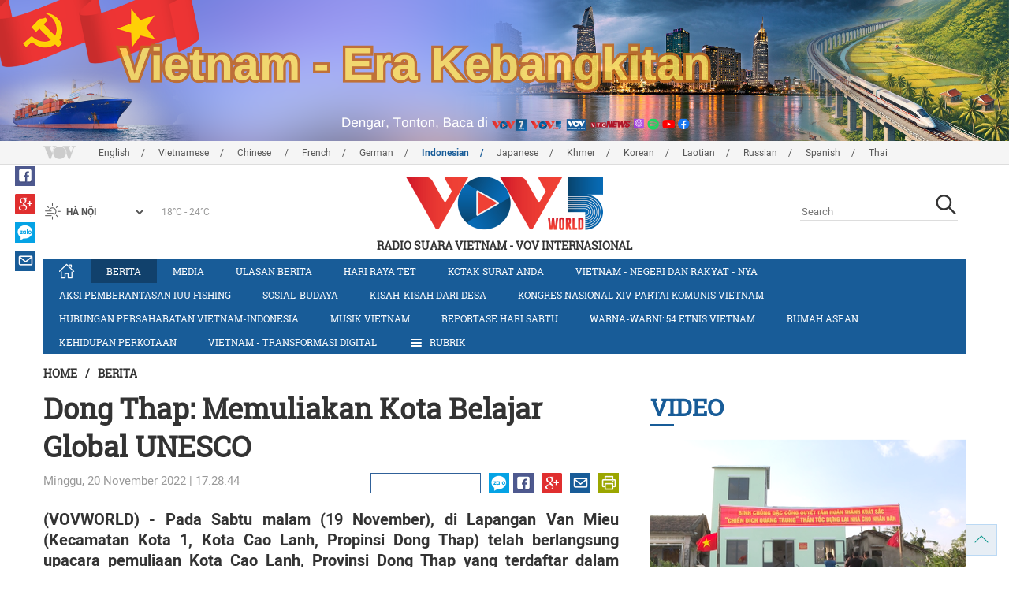

--- FILE ---
content_type: text/html; charset=utf-8
request_url: https://m.vovworld.vn/id-ID/berita/dong-thap-memuliakan-kota-belajar-global-unesco-1153245.vov
body_size: 9654
content:

<!DOCTYPE html>
<html lang="vi">
<head><title>
	Dong Thap: Memuliakan Kota Belajar Global UNESCO
</title><meta http-equiv="content-type" content="text/html; charset=utf-8" /><meta id="ctl00_description" name="description" content="(VOVWORLD) - Pada Sabtu malam (19 November), di Lapangan Van Mieu (Kecamatan Kota 1, Kota Cao Lanh, Propinsi Dong Thap) telah berlangsung upacara pemuliaan Kota Cao Lanh, Provinsi Dong Thap yang terdaftar dalam jaringan kota-kota belajar global Organisasi Pendidikan, Ilmu Pengetahuan, dan Kebudayaan Perserikatan Bangsa-Bangsa (UNESCO)." /><meta id="ctl00_keywords" name="keywords" content="VOV, VOVworld, Dong Thap, Memuliakan, Kota Belajar Global UNESCO, " /><meta name="viewport" content="width=device-width,initial-scale=1.0, maximum-scale=1.0, user-scalable=no" /><meta name="apple-mobile-web-app-capable" content="yes" /><meta name="robots" content="index,follow" />
<script type="text/javascript" src="https://static.vovworld.vn/mobile/App_Themes/Jscripts/desktopswitcher.js"></script>
<link rel="icon" type="image/png" href="//static.vovworld.vn/favicon.ico" />
<link rel="apple-touch-icon" href="//static.vovworld.vn/apple-icon.png" />
<link rel="shortcut icon" href="//static.vovworld.vn/favicon.ico" type="image/x-icon" />
<link rel="stylesheet" href="https://static.vovworld.vn/mobile/App_Themes/Styles/css/news.min.css?v20201005.1">
<link rel="stylesheet" href="https://static.vovworld.vn/mobile/App_Themes/Styles/css/ext.css?v20180329">
<link rel='stylesheet' href="https://static.vovworld.vn/mobile/App_Themes/Styles/ZPlayer/zplayer.min.css" />

<script type="text/javascript">var currentServerDate = '29/01/2026 14.19.52';</script>
<script type="text/javascript">var root_url = "https://vovworld.vn/";</script>
<script type="text/javascript"> var host = 'https://vovworld.vn';</script>
<script type="text/javascript"> var loghost = 'https://vovworld.vn';</script>
<script type="text/javascript" src="https://static.vovworld.vn/mobile/App_Themes/Jscripts/vendor/jquery.min.js"></script>
<script type="text/javascript" src="https://static.vovworld.vn/mobile/App_Themes/Jscripts/log.js?v3"></script>
<script type='text/javascript' src='https://static.vovworld.vn/mobile/App_Themes/Jscripts/ui.js?v=1.12'></script>
<script type='text/javascript' src='https://static.vovworld.vn/mobile/App_Themes/Jscripts/ui2.js?v=1.13'></script>
<script type="text/javascript" src="https://static.vovworld.vn/mobile/App_Themes/Styles/ZPlayer/zplayer.min.js"></script>
<script src="https://static.vovworld.vn/mobile/App_Themes/Jscripts/news.min.js?v1"></script>
<script>
(function (i, s, o, g, r, a, m) {
i['GoogleAnalyticsObject'] = r; i[r] = i[r] || function () {
(i[r].q = i[r].q || []).push(arguments)
}, i[r].l = 1 * new Date(); a = s.createElement(o),
m = s.getElementsByTagName(o)[0]; a.async = 1; a.src = g; m.parentNode.insertBefore(a, m)
})(window, document, 'script', 'https://www.google-analytics.com/analytics.js', 'ga');
ga('create', 'UA-19805285-3', 'auto');
ga('create', 'UA-97237969-1', 'auto', 'clientTracker');
ga('send', 'pageview');
ga('clientTracker.send', 'pageview');
</script>
<!-- Global site tag (gtag.js) - Google Analytics -->
<script async src="https://www.googletagmanager.com/gtag/js?id=G-4H4V4C26SD"></script>
<script>
window.dataLayer = window.dataLayer || [];
function gtag() { dataLayer.push(arguments); }
gtag('js', new Date());
gtag('config', 'G-4H4V4C26SD');
</script>
<style type="text/css">
#site-header .logo img {width: 92px;height: 25px;}
#site-footer .copyright a, #site-footer .copyright span {color: #185c98;}
.adsitem * {max-width: 100%;}.simplebanner {margin-bottom: 10px;}
</style>

<meta property="og:type" content="article" />
<meta property="og:url" content="https://vovworld.vn/id-ID/content/OTk4NjE4.vov" />
<meta property="og:site_name" content="RADIO SUARA VIETNAM" />
<meta property="og:image" content="https://image.vovworld.vn/w500/Uploaded/vovworld/cqdhcajwp/2022_11_20/06vinhdanhtphoctaptoancauunesco_IGJK.jpg" />
<meta property="og:title" content="Dong Thap: Memuliakan Kota Belajar Global UNESCO" />
<meta property="og:description" content="(VOVWORLD) - Pada Sabtu malam (19 November), di Lapangan Van Mieu (Kecamatan Kota 1, Kota Cao Lanh, Propinsi Dong Thap) telah berlangsung upacara pemuliaan Kota Cao Lanh, Provinsi Dong Thap yang terdaftar dalam jaringan kota-kota belajar global Organisasi Pendidikan, Ilmu Pengetahuan, dan Kebudayaan Perserikatan Bangsa-Bangsa (UNESCO)." />
<meta property="article:published_time" content="2022-11-20T17.28.44T+07.00" />
<meta property="article:section" content="Berita" />
<link rel="canonical" href="https://vovworld.vn/id-ID/berita/dong-thap-memuliakan-kota-belajar-global-unesco-1153245.vov" />
<meta content="VOV, VOVworld, Dong Thap, Memuliakan, Kota Belajar Global UNESCO, " name="news_keywords" />
<meta itemprop="datePublished" content="2022-11-20T17.28.44T+07.00" class="cms-date" />
<script type="text/javascript" src="https://static.vovworld.vn/mobile/App_Themes/Jscripts/jwplayer.js"></script>
<script type="text/javascript" src="https://static.vovworld.vn/mobile/App_Themes/Jscripts/story.js?v=1.5"></script>
<style type="text/css">
.article-content .content table {width: 100%;}
.zalo-share-button {display: inline-block;float: left;margin-left: 5px;cursor: pointer;border-radius: 3px;height: 20px;background: #008fe5;color: #fff;padding: 0px 5px;}
.zalo-share-button:hover {background: #0c7abf;}
.zalo-share-button svg {margin-top: 2px;height: 16px;}
.zshare-label {display: inline-block;font-weight: normal;font-family: arial;font-size: 11px;line-height: 20px;height: 20px;vertical-align: top;color: white;}
.article-content .notebox {border: 1px solid #D4D2D2;background: #00cab7;margin-bottom: 10px;min-height: 80px;padding: 30px;color: #fff;}
.audiobox video {height: 50px!important; margin-top: 5px;}.audiobox div {margin-bottom: 0px!important;}
article.inline-story {border: 1px solid #ddd;padding: 10px;padding-top: 5px;margin-bottom: 20px;border-radius: 3px;background-color: #185c98;margin: 0 auto 20px;}.inline-story figure.story__thumb {float: left;clear: left;margin: 5px 15px 3px 0;background-color: #eee;width: 150px;height: 90px;}.article-content .inline-story h2.story__heading {margin-bottom: 8px; font-size: 18px; font-size: 1.8rem;line-height: 24px;line-height: 2.4rem;font-weight: 700;font-family: robotoSlab,Georgia,"Times New Roman",Times,serif;}.article-content .inline-story .story__heading a {color: #fff;}.article-content .inline-story .story__summary {margin-bottom: 0;color: #fff;font-family: roboto,"Helvetica Neue",Helvetica,Arial,sans-serif;font-size: 15px;font-size: 1.5rem;}
body.ja-JP .cms-body span.desc, body.lo-LA .cms-body span.desc { text-align: center; display: block; margin-top: 5px;}
</style>
</head>
<body class="id-ID">
<form method="post" action="/id-ID/berita/dong-thap-memuliakan-kota-belajar-global-unesco-1153245.vov" id="aspnetForm">
<div class="aspNetHidden">
<input type="hidden" name="__VIEWSTATE" id="__VIEWSTATE" value="/wEPDwUKMTU2ODYyNzAyOQ8WAh4TVmFsaWRhdGVSZXF1ZXN0TW9kZQIBZGQt3fnBZOPq1Lp0UYoWdx60RIdnuefvJHg3nJkbB4CYqQ==" />
</div>

<div class="aspNetHidden">

	<input type="hidden" name="__VIEWSTATEGENERATOR" id="__VIEWSTATEGENERATOR" value="B37EEB7D" />
</div>
<div id="fb-root"></div>
<script>
(function (d, s, id) {
var js, fjs = d.getElementsByTagName(s)[0];
if (d.getElementById(id)) return;
js = d.createElement(s); js.id = id;
js.src = "//connect.facebook.net/en_US/sdk.js#xfbml=1&version=v2.6";
fjs.parentNode.insertBefore(js, fjs);
}(document, 'script', 'facebook-jssdk'));
</script>

<!-- site header -->
<div id="site-header" data-spy="affix" data-offset-top="50">
<span class="header-icon choose-section">
<i class="fa fa-bars"></i>
<span>Rubrik</span>
</span>

<span class="header-icon choose-language">
<i class="fa fa-language"></i><span>Indonesia</span>
</span>

<h1 class="logo">
<a href="/id-ID.vov">
<img src="//static.vovworld.vn/mobile/app_themes/images/logo_2020_mobile-min.png" alt=""/>
</a>
</h1>

<ul class="open-menu">
<div class="search-box">
<input type="text" class="form-control txt_search txtsearch" data-lang="id-ID" placeholder="Search">
<button class="btn btn-default btn_search" type="button"><span class="fa fa-search"></span></button>
</div>

<li class='parent active'>
<h3 class="cate">
<span class="fa fa-angle-double-right collapsed" data-toggle="collapse" href="#collapseExample0" aria-expanded="true" aria-controls="collapseExample0"></span>
<a href='/id-ID/berita/480.vov' title="Berita" rel="480">Berita</a>
</h3>
<div class="sub-cate-listing collapse" id="collapseExample0" aria-expanded="true">

</div>
</li>

<li class='parent '>
<h3 class="cate">
<span class="fa fa-angle-double-right collapsed" data-toggle="collapse" href="#collapseExample1" aria-expanded="true" aria-controls="collapseExample1"></span>
<a href='/id-ID/hari-raya-tet/676.vov' title="Hari Raya Tet" rel="676">Hari Raya Tet</a>
</h3>
<div class="sub-cate-listing collapse" id="collapseExample1" aria-expanded="true">

</div>
</li>

<li class='parent '>
<h3 class="cate">
<span class="fa fa-angle-double-right collapsed" data-toggle="collapse" href="#collapseExample2" aria-expanded="true" aria-controls="collapseExample2"></span>
<a href='/id-ID/ulasan-berita/481.vov' title="Ulasan Berita" rel="481">Ulasan Berita</a>
</h3>
<div class="sub-cate-listing collapse" id="collapseExample2" aria-expanded="true">

</div>
</li>

<li class='parent '>
<h3 class="cate">
<span class="fa fa-angle-double-right collapsed" data-toggle="collapse" href="#collapseExample3" aria-expanded="true" aria-controls="collapseExample3"></span>
<a href='/id-ID/kongres-nasional-xiv-partai-komunis-vietnam/1048.vov' title="Kongres Nasional XIV Partai Komunis Vietnam " rel="1048">Kongres Nasional XIV Partai Komunis Vietnam </a>
</h3>
<div class="sub-cate-listing collapse" id="collapseExample3" aria-expanded="true">

</div>
</li>

<li class='parent '>
<h3 class="cate">
<span class="fa fa-angle-double-right collapsed" data-toggle="collapse" href="#collapseExample4" aria-expanded="true" aria-controls="collapseExample4"></span>
<a href='/id-ID/aksi-pemberantasan-iuu-fishing/1183.vov' title="Aksi Pemberantasan IUU Fishing" rel="1183">Aksi Pemberantasan IUU Fishing</a>
</h3>
<div class="sub-cate-listing collapse" id="collapseExample4" aria-expanded="true">

</div>
</li>

<li class='parent '>
<h3 class="cate">
<span class="fa fa-angle-double-right collapsed" data-toggle="collapse" href="#collapseExample5" aria-expanded="true" aria-controls="collapseExample5"></span>
<a href='/id-ID/media/879.vov' title="Media" rel="879">Media</a>
</h3>
<div class="sub-cate-listing collapse" id="collapseExample5" aria-expanded="true">

</div>
</li>

<li class='parent '>
<h3 class="cate">
<span class="fa fa-angle-double-right collapsed" data-toggle="collapse" href="#collapseExample6" aria-expanded="true" aria-controls="collapseExample6"></span>
<a href='/id-ID/kotak-surat-anda/465.vov' title="Kotak Surat Anda" rel="465">Kotak Surat Anda</a>
</h3>
<div class="sub-cate-listing collapse" id="collapseExample6" aria-expanded="true">

</div>
</li>

<li class='parent '>
<h3 class="cate">
<span class="fa fa-angle-double-right collapsed" data-toggle="collapse" href="#collapseExample7" aria-expanded="true" aria-controls="collapseExample7"></span>
<a href='/id-ID/sosial-budaya/982.vov' title="Sosial-budaya" rel="982">Sosial-budaya</a>
</h3>
<div class="sub-cate-listing collapse" id="collapseExample7" aria-expanded="true">

</div>
</li>

<li class='parent '>
<h3 class="cate">
<span class="fa fa-angle-double-right collapsed" data-toggle="collapse" href="#collapseExample8" aria-expanded="true" aria-controls="collapseExample8"></span>
<a href='/id-ID/musik-vietnam/514.vov' title="Musik Vietnam" rel="514">Musik Vietnam</a>
</h3>
<div class="sub-cate-listing collapse" id="collapseExample8" aria-expanded="true">

</div>
</li>

<li class='parent '>
<h3 class="cate">
<span class="fa fa-angle-double-right collapsed" data-toggle="collapse" href="#collapseExample9" aria-expanded="true" aria-controls="collapseExample9"></span>
<a href='/id-ID/ekonomi-vietnam/688.vov' title="Ekonomi Vietnam" rel="688">Ekonomi Vietnam</a>
</h3>
<div class="sub-cate-listing collapse" id="collapseExample9" aria-expanded="true">

</div>
</li>

<li class='parent '>
<h3 class="cate">
<span class="fa fa-angle-double-right collapsed" data-toggle="collapse" href="#collapseExample10" aria-expanded="true" aria-controls="collapseExample10"></span>
<a href='/id-ID/kisah-kisah-dari-desa/429.vov' title="Kisah-kisah dari Desa" rel="429">Kisah-kisah dari Desa</a>
</h3>
<div class="sub-cate-listing collapse" id="collapseExample10" aria-expanded="true">

</div>
</li>

<li class='parent '>
<h3 class="cate">
<span class="fa fa-angle-double-right collapsed" data-toggle="collapse" href="#collapseExample11" aria-expanded="true" aria-controls="collapseExample11"></span>
<a href='/id-ID/bahasa-vietnam-untuk-orang-asing/897.vov' title="Bahasa Vietnam untuk Orang Asing" rel="897">Bahasa Vietnam untuk Orang Asing</a>
</h3>
<div class="sub-cate-listing collapse" id="collapseExample11" aria-expanded="true">

</div>
</li>

<li class='parent '>
<h3 class="cate">
<span class="fa fa-angle-double-right collapsed" data-toggle="collapse" href="#collapseExample12" aria-expanded="true" aria-controls="collapseExample12"></span>
<a href='/id-ID/rumah-asean/426.vov' title="Rumah ASEAN" rel="426">Rumah ASEAN</a>
</h3>
<div class="sub-cate-listing collapse" id="collapseExample12" aria-expanded="true">

</div>
</li>

<li class='parent '>
<h3 class="cate">
<span class="fa fa-angle-double-right collapsed" data-toggle="collapse" href="#collapseExample13" aria-expanded="true" aria-controls="collapseExample13"></span>
<a href='/id-ID/vietnam-negeri-dan-rakyat-nya/981.vov' title="Vietnam - Negeri dan rakyat - nya" rel="981">Vietnam - Negeri dan rakyat - nya</a>
</h3>
<div class="sub-cate-listing collapse" id="collapseExample13" aria-expanded="true">

</div>
</li>

<li class='parent '>
<h3 class="cate">
<span class="fa fa-angle-double-right collapsed" data-toggle="collapse" href="#collapseExample14" aria-expanded="true" aria-controls="collapseExample14"></span>
<a href='/id-ID/isi-siaran-sepekan/479.vov' title="Isi Siaran Sepekan" rel="479">Isi Siaran Sepekan</a>
</h3>
<div class="sub-cate-listing collapse" id="collapseExample14" aria-expanded="true">

</div>
</li>

</ul>


<ul class="language-box">

<li>
<h3 class="cate">

<a href="/en-US.vov" >English</a>

</h3>
</li>

<li>
<h3 class="cate">

<a href="/vi-VN.vov" >Vietnamese</a>

</h3>
</li>

<li>
<h3 class="cate">

<a href="/zh-CN.vov" >Chinese </a>

</h3>
</li>

<li>
<h3 class="cate">

<a href="/fr-CH.vov" >French</a>

</h3>
</li>

<li>
<h3 class="cate">

<a href="/de-DE.vov" >German</a>

</h3>
</li>

<li>
<h3 class="cate">

<a href="/id-ID.vov"  class="is-active">Indonesian</a>

</h3>
</li>

<li>
<h3 class="cate">

<a href="/ja-JP.vov" >Japanese</a>

</h3>
</li>

<li>
<h3 class="cate">

<a href="/km-KH.vov" >Khmer</a>

</h3>
</li>

<li>
<h3 class="cate">

<a href="/ko-KR.vov" >Korean</a>

</h3>
</li>

<li>
<h3 class="cate">

<a href="/lo-LA.vov" >Laotian</a>

</h3>
</li>

<li>
<h3 class="cate">

<a href="/ru-RU.vov" >Russian</a>

</h3>
</li>

<li>
<h3 class="cate">

<a href="/es-ES.vov" >Spanish</a>

</h3>
</li>

<li>
<h3 class="cate">

<a href="/th-TH.vov" >Thai</a>

</h3>
</li>

</ul>
<!-- language -->

</div>

<!-- end site header -->
<!-- site content -->

<!-- site content -->
<div id="site-content">
<!-- breadcrumb -->

<div class="breadcrumb">
<a itemprop="title" href="/id-ID.vov">Home</a>

<a class="current" href="/id-ID/berita/480.vov" title="Berita" itemprop="url">
Berita
</a>

</div>

<!-- article content -->
<section class="main-article clearfix">
<header class="article-hdr">
<h1 class="article-title cms-title">Dong Thap: Memuliakan Kota Belajar Global UNESCO</h1>
<div class="meta clearfix">
<div class="meta-info">
<time>Minggu, 20 November 2022 | 17.28.44</time>
</div>
<div class="meta-share">
<div class="fb-like" data-href="https://vovworld.vn/id-ID/content/OTk4NjE4.vov" data-layout="button_count" data-action="like" data-size="small" data-show-faces="false" data-share="true"></div>
<div class="fb-send" data-href="https://vovworld.vn/id-ID/content/OTk4NjE4.vov"></div>
<div class="zalo-share-button" data-href="https://vovworld.vn/id-ID/content/OTk4NjE4.vov" data-oaid="2675916671653560501" data-layout="icon" data-customize="true">
<svg version="1.1" xmlns="http://www.w3.org/2000/svg" xmlns:xlink="http://www.w3.org/1999/xlink" x="0px" y="0px" viewBox="0 0 150.3 149.9" enable-background="new 0 0 150.3 149.9" xml:space="preserve">
<g id="Layer_1">
</g>
<g id="Layer_2">
<g>
<path fill="#FFFFFF" d="M128,70.3c-2.4,0-4.3,1-5.6,3c-1.2,1.8-1.8,3.9-1.8,6.4c0,2.6,0.6,4.8,1.7,6.5c1.3,2,3.2,3.1,5.7,3.1
c2.4,0,4.3-1,5.7-3.1c1.2-1.8,1.7-3.9,1.7-6.5c0-2.5-0.6-4.6-1.8-6.4C132.2,71.3,130.4,70.3,128,70.3z" />
<path fill="#FFFFFF" d="M65.3,70.7c-2.3,0-4.2,0.9-5.5,2.8c-1.2,1.7-1.8,3.7-1.8,6.2c0,2.5,0.6,4.6,1.7,6.3
c1.3,1.9,3.2,2.9,5.6,2.9c2.3,0,4.2-1,5.5-3c1.1-1.7,1.7-3.8,1.7-6.2c0-2.4-0.6-4.4-1.8-6.1C69.4,71.7,67.6,70.7,65.3,70.7z" />
<path fill="#FFFFFF" d="M75.1,0C33.6,0,0,32.3,0,72.2c0,20.9,9.3,39.8,24.1,52.9l-1.3,24.8l22.1-11.7c9.3,3.9,19.5,6.1,30.3,6.1
c41.5,0,75.1-32.3,75.1-72.2C150.3,32.3,116.6,0,75.1,0z M37.7,98.8H14.5c-5.4,0-8.1-1.9-8.1-5.8c0-1.8,1.1-4.2,3.2-7l20.7-27.4
H15.4c-5.5,0-8.2-1.7-8.2-5.2c0-3.5,2.7-5.3,8.2-5.3H35c6.6,0,9.9,1.9,9.9,5.6c0,1.7-1.1,4-3.4,7.1L21.3,88.1h16.3
c5.5,0,8.2,1.8,8.2,5.3C45.9,97,43.2,98.8,37.7,98.8z M83.8,91.1c0,5.5-1.8,8.2-5.5,8.2c-2.4,0-4.2-1.3-5.4-3.9
c-2.3,2.9-5.5,4.3-9.4,4.3c-5.2,0-9.4-2.1-12.6-6.2c-3-3.8-4.5-8.4-4.5-13.6c0-5.3,1.6-9.9,4.7-13.7c3.3-4.1,7.6-6.2,12.8-6.2
c3.8,0,6.8,1.3,9,4c1.3-2.4,3.1-3.6,5.4-3.6c3.7,0,5.5,2.7,5.5,8.1V91.1z M103.1,91.1c0,5.5-1.8,8.2-5.5,8.2
c-3.8,0-5.6-2.7-5.6-8.2V52.6c0-5.5,1.9-8.2,5.6-8.2c3.7,0,5.5,2.7,5.5,8.2V91.1z M128,99.9c-5.7,0-10.3-1.9-13.9-5.8
c-3.5-3.8-5.2-8.5-5.2-14.3c0-5.7,1.7-10.5,5.2-14.2c3.6-3.9,8.2-5.8,13.9-5.8c5.7,0,10.3,1.9,13.9,5.8c3.4,3.8,5.1,8.5,5.1,14.3
c0,5.8-1.7,10.5-5.1,14.3C138.3,98,133.7,99.9,128,99.9z" />
</g>
</g>
<g id="Layer_3">
</g>
</svg>
<span class="zshare-label" style="">Chia sẻ</span>
</div>
</div>
</div>
<div class="summary cms-desc">
<div style="text-align: justify;">(VOVWORLD) -&nbsp;Pada Sabtu malam (19 November), di Lapangan Van Mieu (Kecamatan Kota 1, Kota Cao Lanh, Propinsi Dong Thap) telah berlangsung upacara pemuliaan Kota Cao Lanh, Provinsi Dong Thap yang terdaftar dalam jaringan kota-kota belajar global Organisasi Pendidikan, Ilmu Pengetahuan, dan Kebudayaan Perserikatan Bangsa-Bangsa (UNESCO).</div>
</div>
<!-- most view zone -->

<!-- mid ads -->
</header>
<article class="article-content">
<!-- main content -->
<div class="content">
<div class="article__body cms-body">
<table class="body-image wide-image">
    <tbody>
        <tr>
            <td><img src="https://image.vovworld.vn/w500/uploaded/vovworld/cqdhcajwp/2022_11_20/06vinhdanhtphoctaptoancauunesco_igjk.jpg" alt="Dong Thap: Memuliakan Kota Belajar Global UNESCO - ảnh 1" class="cms-photo" width="100%" data-photo-original-src="https://static.vovworld.vn/uploaded/thuytrang/2022_11_20/06vinhdanhtphoctaptoancauunesco_igjk.jpg"><span class="desc">Para individu dengan prestasi terkemuka dalam membangun masyarakat pembelajar diterima Sertifikat Pujian dari Ketua Komite Rakyat Kota Cao Lanh. Foto: VNA</span></td>
        </tr>
    </tbody>
</table>
<p style="text-align: justify;"><span style="text-align: justify;">Menurut Ibu Miki Nozawa, Kepala Departemen Pendidikan (Kantor UNESCO untuk Hanoi), kota Cao Lanh memiliki komitmen yang kuat di bidang pembelajaran sepanjang hidup; memiliki berbagai strategi dan rencana untuk mendorong pembelajaran sepanjang hidup di komunitas lokal; Kota tersebut siap berbagi pengalaman dan inisiatifnya dalam mendorong pembelajaran sepanjang hidup, terutama pendorongan kebiasaan membaca buku dari warga di kota. Begitulah alasan penting bagi kota Cao Lanh untuk didaftarkan dalam jaringan kota belajar global UNESCO.</span><br>
</p>
<p style="text-align: justify;">Sebelumnya, pada 2 September 2022, kota Cao Lanh resmi menjadi salah satu dari 77 kota dari 44 negara yang terdaftar dalam jaringan kota belajar global UNESCO, meningkatkan total jumlah kota dalam sistem tersebut menjadi 294 anggota di 76 negara. Kota Cao Lanh adalah anggota kelima dari Vietnam dan yang kedua dari provinsi Dong Thap (setelah kota Sa Dec) yang dapat bergabung dengan jaringan kota belajar global.</p>
</div>
<div class="article-tag clearfix">
<h3><span class="fa fa-tags"></span>Từ khóa: </h3>
<div>
<a href="/id-ID/tags/vov.vov" title="VOV">VOV</a><a href="/id-ID/tags/vovworld.vov" title=" VOVworld"> VOVworld</a><a href="/id-ID/tags/dong-thap.vov" title=" Dong Thap"> Dong Thap</a><a href="/id-ID/tags/memuliakan.vov" title=" Memuliakan"> Memuliakan</a><a href="/id-ID/tags/kota-belajar-global-unesco.vov" title=" Kota Belajar Global UNESCO"> Kota Belajar Global UNESCO</a>
</div>
</div>
</div>
<!-- end article main content -->

<section class="article-comments hzol-left">
<header>
<h3 class="comments-hdr">
<span class="fa fa-pencil-square-o"></span>Komentar
</h3>
</header>
<div class="box-input clearfix" id="commentbox">
<div class="input-group">
<input type="text" id="txtName" placeholder="Nama Anda" class="name form-control" />
<input class="email form-control" type="email" placeholder="Email Anda" id="txtMail">
<textarea class="form-control" placeholder="Umpan Balik" id="txtContent" rows="5"></textarea>
</div>
<div class="action">

<div class="pull-right">
<button class="btn btn-primary" id="btnComment" content="998618" parent="0" data-lang="id-ID">Submit</button>
</div>
</div>
</div>
<div class="box-user-comm">
<div id="commentlist" class="commentlist">

</div>
<div class="loadingcomment">
<img src="https://static.vovworld.vn/mobile/App_Themes/Styles/img/loading.gif" />
</div>
<div id="pagging" class="commentpaging1" style="display:none;">
<p class="view-more text-center">
<a href="javascript:void(0);" rel="2" onclick="loadcomment()" id="viewmorecomment" class="text-muted">Xem thêm</a>
</p>
</div>
</div>
</section>
<script type="text/javascript">
var commentCount=0;
function loadcomment() {
var currentPage=$('#viewmorecomment').attr('rel');
$(".loadingcomment").show();
jQuery.ajax({ url: '/ajax/comment.aspx', type: 'POST', data: { cid: 998618, page: currentPage }, success: function(data) {
console.log(data);
$('#commentlist').append(data);
$('#viewmorecomment').attr('rel', parseInt(currentPage) + 1);
var countshow = parseInt(currentPage) * 5;
if(countshow >= commentCount){
$('#pagging').css('display','none');
}
$('html, body').animate({
//scrollTop: $("#commentlist").offset().top
}, 1000);
$(".loadingcomment").hide();
}});
}
</script>

</article>
</section>
<!-- grid zone -->

<div class="zone grid-zone">
<header>
<h3 class="zone-title">
<a href="javascript:void(0);">Yang lain</a>
</h3>
</header>
<div class="zone-content">


<div class="row">

<article class="story col-xs-6">
<figure class="thumb">
<a href="/id-ID/berita/fpt-umumkan-pembentukan-pabrik-pengujian-dan-pengemasan-chip-semikonduktor-canggih-1463178.vov" title="FPT Umumkan Pembentukan Pabrik Pengujian dan Pengemasan Chip Semikonduktor Canggih">
<img class="img-responsive" src="https://image.vovworld.vn/c325x203/Uploaded/vovworld/ngotju/2026_01_28/vov5_15anh1_CMUC.jpg" alt="FPT Umumkan Pembentukan Pabrik Pengujian dan Pengemasan Chip Semikonduktor Canggih" title="FPT Umumkan Pembentukan Pabrik Pengujian dan Pengemasan Chip Semikonduktor Canggih" />
</a>
</figure>
<header>
<h2 class="title">
<a href="/id-ID/berita/fpt-umumkan-pembentukan-pabrik-pengujian-dan-pengemasan-chip-semikonduktor-canggih-1463178.vov" title="FPT Umumkan Pembentukan Pabrik Pengujian dan Pengemasan Chip Semikonduktor Canggih" class="fontRobotoB f16 mar_top10 mar_bottom5">FPT Umumkan Pembentukan Pabrik Pengujian dan Pengemasan Chip Semikonduktor Canggih</a>
</h2>
</header>
</article>



<article class="story col-xs-6">
<figure class="thumb">
<a href="/id-ID/berita/pm-vietnam-pham-minh-chinh-periksa-beberapa-proyek-yang-layani-konferensi-apec-2027-1463177.vov" title="PM Vietnam, Pham Minh Chinh Periksa Beberapa Proyek yang Layani Konferensi APEC 2027">
<img class="img-responsive" src="https://image.vovworld.vn/c325x203/Uploaded/vovworld/ngotju/2026_01_28/vov5_12anh1_CGAH.jpg" alt="PM Vietnam, Pham Minh Chinh Periksa Beberapa Proyek yang Layani Konferensi APEC 2027" title="PM Vietnam, Pham Minh Chinh Periksa Beberapa Proyek yang Layani Konferensi APEC 2027" />
</a>
</figure>
<header>
<h2 class="title">
<a href="/id-ID/berita/pm-vietnam-pham-minh-chinh-periksa-beberapa-proyek-yang-layani-konferensi-apec-2027-1463177.vov" title="PM Vietnam, Pham Minh Chinh Periksa Beberapa Proyek yang Layani Konferensi APEC 2027" class="fontRobotoB f16 mar_top10 mar_bottom5">PM Vietnam, Pham Minh Chinh Periksa Beberapa Proyek yang Layani Konferensi APEC 2027</a>
</h2>
</header>
</article>
</div>


<div class="row">

<article class="story col-xs-6">
<figure class="thumb">
<a href="/id-ID/berita/sekjen-to-lam-provinsi-cao-bang-perlu-jadikan-tantangan-sebagai-motivasi-pembangunan-1463176.vov" title="Sekjen To Lam: Provinsi Cao Bang Perlu Jadikan Tantangan sebagai Motivasi Pembangunan">
<img class="img-responsive" src="https://image.vovworld.vn/c325x203/Uploaded/vovworld/ngotju/2026_01_28/vov5_11anh1_BUKC.jpeg" alt="Sekjen To Lam: Provinsi Cao Bang Perlu Jadikan Tantangan sebagai Motivasi Pembangunan" title="Sekjen To Lam: Provinsi Cao Bang Perlu Jadikan Tantangan sebagai Motivasi Pembangunan" />
</a>
</figure>
<header>
<h2 class="title">
<a href="/id-ID/berita/sekjen-to-lam-provinsi-cao-bang-perlu-jadikan-tantangan-sebagai-motivasi-pembangunan-1463176.vov" title="Sekjen To Lam: Provinsi Cao Bang Perlu Jadikan Tantangan sebagai Motivasi Pembangunan" class="fontRobotoB f16 mar_top10 mar_bottom5">Sekjen To Lam: Provinsi Cao Bang Perlu Jadikan Tantangan sebagai Motivasi Pembangunan</a>
</h2>
</header>
</article>



<article class="story col-xs-6">
<figure class="thumb">
<a href="/id-ID/berita/warga-vietnam-di-australia-berharap-keputusan-keputusan-politik-kongres-nasional-xiv-pkv-segera-diimplementasikan-1463092.vov" title="Warga Vietnam di Australia Berharap Keputusan-Keputusan Politik Kongres Nasional XIV PKV Segera Diimplementasikan">
<img class="img-responsive" src="https://image.vovworld.vn/c325x203/Uploaded/vovworld/ngotju/2026_01_28/vov5_08anh11_HSGD.jpg" alt="Warga Vietnam di Australia Berharap Keputusan-Keputusan Politik Kongres Nasional XIV PKV Segera Diimplementasikan" title="Warga Vietnam di Australia Berharap Keputusan-Keputusan Politik Kongres Nasional XIV PKV Segera Diimplementasikan" />
</a>
</figure>
<header>
<h2 class="title">
<a href="/id-ID/berita/warga-vietnam-di-australia-berharap-keputusan-keputusan-politik-kongres-nasional-xiv-pkv-segera-diimplementasikan-1463092.vov" title="Warga Vietnam di Australia Berharap Keputusan-Keputusan Politik Kongres Nasional XIV PKV Segera Diimplementasikan" class="fontRobotoB f16 mar_top10 mar_bottom5">Warga Vietnam di Australia Berharap Keputusan-Keputusan Politik Kongres Nasional XIV PKV Segera Diimplementasikan</a>
</h2>
</header>
</article>
</div>

</div>
</div>

</div>
<!-- end site content -->

<!-- end site content -->
<!-- site footer -->

<div id="site-footer">
<div class="author">
<p>Surat izin nomor 2113/GP BTTT tanggal 06 Desember 2011</p>
<p>Penanggung jawab isi:</p>
<p>Kepala Departemen : Pho Cam Hoa</p>
<p>Wakil Kepala Departemen: Nguyen Thi Thu Hoa</p>
<p>Wakil Kepala Departemen: Hoang Thi Kim Thu</p>
<p>Wakil Kepala Departemen: Bui Manh Hung</p>
<p>Departemen Siaran Luar Negeri (VOV5)</p>
<p>Radio Suara Vietnam – 45 Ba Trieu, HaNoi, Viet Nam.</p>
<p>Tel: 84-4-38254798</p>
<p>Fax: 84-4-38266707</p>
<p>Email : <a href="mailto:Indonesia.vov5@gmail.com">Indonesia.vov5@gmail.com</a>&nbsp;-&nbsp;<a href="mailto:vovworld@vov.vn">vovworld@vov.vn</a>&nbsp;</p>
<p>&nbsp;</p>
</div>
<div class="copyright">
<a href="/id-ID/introvov.vov">VOV</a><span>-</span>
<a href="/id-ID/introvov5.vov">VOV5 </a><span>-</span>
<a href="/id-ID/introsection.vov">INDONESIA</a><span>-</span>
<a href="/id-ID/contactus.vov">KONTAK</a>
</div>
</div>

<!-- JS Global Compulsory -->
<script src="https://static.vovworld.vn/mobile/App_Themes/Jscripts/custom.js?v20170622"></script>
<!-- Js Dev plugin -->
<!--[if lt IE 9]>
<script src="https://static.vovworld.vn/mobile/App_Themes/Jscripts/vendor/respond.js"></script>
<script src="https://static.vovworld.vn/mobile/App_Themes/Jscripts/vendor/html5shiv.js"></script>
<script src="https://static.vovworld.vn/mobile/App_Themes/Jscripts/vendor/placeholder-IE-fixes.js"></script>
<![endif]-->
<script type="text/javascript">logging('998618', '480', 1, 'id-ID');</script>

<script src="https://sp.zalo.me/plugins/sdk.js"></script>

</form>
</body>
</html>


--- FILE ---
content_type: text/html; charset=utf-8
request_url: https://vovworld.vn/id-ID/berita/dong-thap-memuliakan-kota-belajar-global-unesco-1153245.vov
body_size: 15085
content:

<!DOCTYPE html>
<html xmlns="http://www.w3.org/1999/xhtml" xmlns:fb="http://www.facebook.com/2008/fbml" xmlns:og="http://ogp.me/ns#" itemscope="itemscope" itemtype="http://schema.org/WebPage" lang="en">
<head><title>
	Dong Thap: Memuliakan Kota Belajar Global UNESCO
</title>
<!-- Meta -->
<meta http-equiv="content-type" content="text/html; charset=utf-8" /><meta name="robots" content="index,follow" /><meta id="ctl00_keywords" name="keywords" content="VOV, VOVworld, Dong Thap, Memuliakan, Kota Belajar Global UNESCO, " /><meta id="ctl00_description" name="description" content="(VOVWORLD) - Pada Sabtu malam (19 November), di Lapangan Van Mieu (Kecamatan Kota 1, Kota Cao Lanh, Propinsi Dong Thap) telah berlangsung upacara pemuliaan Kota Cao Lanh, Provinsi Dong Thap yang terdaftar dalam jaringan kota-kota belajar global Organisasi Pendidikan, Ilmu Pengetahuan, dan Kebudayaan Perserikatan Bangsa-Bangsa (UNESCO)." /><meta http-equiv="X-UA-Compatible" content="IE=edge" /><link href="//static.vovworld.vn/favicon.ico" rel="shortcut icon" type="image/x-icon" /><meta name="viewport" content="width=device-width, initial-scale=1" />
<!-- Favicon -->
<!-- CSS Page -->

<script type="text/javascript" src="https://static.vovworld.vn/web/App_Themes/Jscripts/mobileswitcher.js"></script>
<link rel='stylesheet' href='https://static.vovworld.vn/web/App_Themes/Styles/css/news.min.css?v20220114' />

<link href="https://static.vovworld.vn/web/App_Themes/Jscripts/weather/css/widget_css.css?v20190423" rel="stylesheet" />
<link href="https://static.vovworld.vn/web/App_Themes/Jscripts/weather/css/weather-icons.min.css" rel="stylesheet" />
<link rel='stylesheet' href='https://static.vovworld.vn/web/App_Themes/Styles/css/ext.css?v20190423' />
<link rel='stylesheet' href="https://static.vovworld.vn/web/App_Themes/Styles/ZPlayer/zplayer.min.css" />
<style type="text/css">
.header .qc img {max-width: 100%;}
</style>

<!--[if lt IE 9]>
<script src="/Jscripts/modernizr.js"></script>
<script src="/Jscripts/respond.js"></script>
<![endif]-->
<script type="text/javascript">var currentServerDate = '29/01/2026 14.19.59';</script>
<script type="text/javascript">var root_url = "https://vovworld.vn/";</script>
<script type="text/javascript"> var host = 'https://vovworld.vn';</script>
<script type="text/javascript"> var loghost = 'https://vovworld.vn';</script>
<script type="text/javascript" src="https://static.vovworld.vn/web/App_Themes/Jscripts/vendor/jquery.min.js"></script>
<script type="text/javascript" src="https://static.vovworld.vn/web/App_Themes/Jscripts/jquery.popupWindow.js"></script>
<script type="text/javascript" src="https://static.vovworld.vn/web/App_Themes/Jscripts/ui2.js?v=20230414.1"></script>
<script type="text/javascript" src="https://static.vovworld.vn/web/App_Themes/Jscripts/swfobject.js"></script>
<script type="text/javascript" src="https://static.vovworld.vn/web/App_Themes/Jscripts/widget/widget.js?v=20230414"></script>
<script type="text/javascript" src="https://static.vovworld.vn/web/App_Themes/Styles/ZPlayer/zplayer.min.js"></script>
<script>
(function (i, s, o, g, r, a, m) {
i['GoogleAnalyticsObject'] = r; i[r] = i[r] || function () {
(i[r].q = i[r].q || []).push(arguments)
}, i[r].l = 1 * new Date(); a = s.createElement(o),
m = s.getElementsByTagName(o)[0]; a.async = 1; a.src = g; m.parentNode.insertBefore(a, m)
})(window, document, 'script', 'https://www.google-analytics.com/analytics.js', 'ga');
ga('create', 'UA-19805285-3', 'auto');
ga('create', 'UA-97237969-1', 'auto', 'clientTracker');
ga('send', 'pageview');
ga('clientTracker.send', 'pageview');
</script>
<!-- Global site tag (gtag.js) - Google Analytics -->
<script async src="https://www.googletagmanager.com/gtag/js?id=G-4H4V4C26SD"></script>
<script>
window.dataLayer = window.dataLayer || [];
function gtag() { dataLayer.push(arguments); }
gtag('js', new Date());
gtag('config', 'G-4H4V4C26SD');
</script>

<meta property="og:type" content="article" />
<meta property="og:url" content="https://vovworld.vn/id-ID/content/OTk4NjE4.vov" />
<meta property="og:site_name" content="RADIO SUARA VIETNAM" />
<meta property="og:image" content="https://image.vovworld.vn/w500/Uploaded/vovworld/cqdhcajwp/2022_11_20/06vinhdanhtphoctaptoancauunesco_IGJK.jpg" />
<meta property="og:title" content="Dong Thap: Memuliakan Kota Belajar Global UNESCO" />
<meta property="og:description" content="(VOVWORLD) - Pada Sabtu malam (19 November), di Lapangan Van Mieu (Kecamatan Kota 1, Kota Cao Lanh, Propinsi Dong Thap) telah berlangsung upacara pemuliaan Kota Cao Lanh, Provinsi Dong Thap yang terdaftar dalam jaringan kota-kota belajar global Organisasi Pendidikan, Ilmu Pengetahuan, dan Kebudayaan Perserikatan Bangsa-Bangsa (UNESCO)." />
<meta property="article:published_time" content="2022-11-20T17.28.44T+07.00" />
<meta property="article:section" content="Berita" />
<link rel="canonical" href="https://vovworld.vn/id-ID/berita/dong-thap-memuliakan-kota-belajar-global-unesco-1153245.vov" />
<meta content="VOV, VOVworld, Dong Thap, Memuliakan, Kota Belajar Global UNESCO, " name="news_keywords" />
<style type="text/css">
.article__body table img {display: block;margin: 0 auto;}
.article__body .wide-image {width: 100% !important;}
.article__body .content_video, .article__body .jwplayer {clear: both;}
.jwrail {width: 90% !important;}
.desc {display: block;}
.article__body .picBox2 td, .article__body .picBoxRight td {text-align: center;}
.inner-video .story__thumb iframe.cms-video {width: 100%;margin-top: 10px;height: 300px;}
body.ja-JP .article__body span.desc, body.lo-LA .article__body span.desc {text-align: center;}
</style>
<script type="text/javascript" src="https://static.vovworld.vn/web/App_Themes/Jscripts/jwplayer/jwplayer.js"></script>
<script type="text/javascript" src="https://static.vovworld.vn/web/App_Themes/Jscripts/story.js?v=3.2"></script>
<script src="https://static.vovworld.vn/web/App_Themes/Jscripts/photoSwipe/dist/photoswipe.min.js" defer></script>
<script src="https://static.vovworld.vn/web/App_Themes/Jscripts/photoSwipe/dist/photoswipe-ui-default.min.js" defer></script>
<link rel='stylesheet' href='https://static.vovworld.vn/web/App_Themes/Jscripts/photoSwipe/dist/default-skin/default-skin.css' />
</head>
<body class="id-ID">
<form name="aspnetForm" method="post" action="/id-ID/berita/dong-thap-memuliakan-kota-belajar-global-unesco-1153245.vov" id="aspnetForm">
<div>
<input type="hidden" name="__VIEWSTATE" id="__VIEWSTATE" value="Oiw7/lMwLPKBvBSMdVqA15ZAE4j5lMcLPQpc5+7C1QCZvQgglea+KWrtzFfIvt93tumSdvu4RJIywnPHg/BKe+p41JeBD1kdHJONoOTo8RAW25rIPyh4eBab13fqBEWd" />
</div>

<div>

	<input type="hidden" name="__VIEWSTATEGENERATOR" id="__VIEWSTATEGENERATOR" value="B37EEB7D" />
</div>
<div id="fb-root"></div>
<script>
(function (d, s, id) {
var js, fjs = d.getElementsByTagName(s)[0];
if (d.getElementById(id)) return;
js = d.createElement(s); js.id = id;
js.src = "//connect.facebook.net/en_US/sdk.js#xfbml=1&version=v2.6";
fjs.parentNode.insertBefore(js, fjs);
}(document, 'script', 'facebook-jssdk'));
</script>
<div class="l-wrapper">
<div id="go-top" style="display: block;">
<a href="#header"><i class="spr spr--goTop"></i></a>
</div>

<style>
.topbar .box a {
color: red;
font-weight:bold !important;
}
</style>
<script>
$(document).ready(function () {
setInterval('changecolor()', 2000);
})
function changecolor() {
var back = ["#1995D6", "#EF393A", "#009688"];
var rand = back[Math.floor(Math.random() * back.length)];
//console.log(rand);
$('.topbar .box a').css('color', rand);
}
</script>
<header class="header header--center">

<div id="adsctl00_Header1_ctl00" class="qc qc-center clearfix">
<div style=" margin:0 auto;"><a href='https://vovworld.vn/id-ID/vietnam-era-kebangkitan/995.vov' rel='191' class='adsitem' title='' target='_blank' tag='Vietnam - Ky nguyen vuon minh - Header'><img src='https://image.vovworld.vn/Uploaded/vovworld/Dgv/INDONESIA/indongangmoi_ZWTH.png' alt=''   /></a></div>
</div>
<script type="text/javascript">$(document).ready(function () {
rotatebanner('ctl00_Header1_ctl00', -9999, -1);
});
</script>
<div class="topbar">
<div class="l-grid">

<p class="language">


<a href="/en-US.vov" >English</a>



<a href="/vi-VN.vov" >Vietnamese</a>



<a href="/zh-CN.vov" >Chinese </a>



<a href="/fr-CH.vov" >French</a>



<a href="/de-DE.vov" >German</a>



<a href="/id-ID.vov"  class="is-active">Indonesian</a>



<a href="/ja-JP.vov" >Japanese</a>



<a href="/km-KH.vov" >Khmer</a>



<a href="/ko-KR.vov" >Korean</a>



<a href="/lo-LA.vov" >Laotian</a>



<a href="/ru-RU.vov" >Russian</a>



<a href="/es-ES.vov" >Spanish</a>



<a href="/th-TH.vov" >Thai</a>


</p>
<!-- language -->


<div id="weather-box" class="weather" class="tab-ctn">
<div id="weather-icon" style="float:left;"><i class="spr spr--w-snow"></i></div>
<select id="weather-location" style="float:left;" onchange="widgetWeather()"></select>
<div id="weather-temp" style="float:left;"><span class="temp">17°C - 26°C</span></div>
</div>

<div class="box" style="position: absolute; top: 110px; z-index: 15;">

</div>
</div>
</div>
<div class="l-grid">

<h1><a href="/id-ID.vov" class="logo" title="Indonesia"><span>RADIO SUARA VIETNAM - VOV INTERNASIONAL</span></a></h1>

<div class="search">
<input type="text" class="search__input txt_search txtsearch" data-lang="id-ID" placeholder="Search">
<button class="search__button btn_search"><i class="spr spr--search"></i></button>
</div>
</div>
</header>

<nav class="nav nav--center">
<div class="l-grid">
<ul class="nav__list">
<li class="nav__parent nav__parent--home">

<a href="/id-ID.vov"><i class="spr spr--home"></i></a>

</li>

<li class="nav__parent  is-active">
<a href='/id-ID/berita/480.vov' title="Berita" rel="480">Berita</a>
</li>

<li class="nav__parent ">
<a href='/id-ID/media/879.vov' title="Media" rel="879">Media</a>
</li>

<li class="nav__parent ">
<a href='/id-ID/ulasan-berita/481.vov' title="Ulasan Berita" rel="481">Ulasan Berita</a>
</li>

<li class="nav__parent ">
<a href='/id-ID/hari-raya-tet/676.vov' title="Hari Raya Tet" rel="676">Hari Raya Tet</a>
</li>

<li class="nav__parent ">
<a href='/id-ID/kotak-surat-anda/465.vov' title="Kotak Surat Anda" rel="465">Kotak Surat Anda</a>
</li>

<li class="nav__parent ">
<a href='/id-ID/vietnam-negeri-dan-rakyat-nya/981.vov' title="Vietnam - Negeri dan rakyat - nya" rel="981">Vietnam - Negeri dan rakyat - nya</a>
</li>

<li class="nav__parent ">
<a href='/id-ID/aksi-pemberantasan-iuu-fishing/1183.vov' title="Aksi Pemberantasan IUU Fishing" rel="1183">Aksi Pemberantasan IUU Fishing</a>
</li>

<li class="nav__parent ">
<a href='/id-ID/sosial-budaya/982.vov' title="Sosial-budaya" rel="982">Sosial-budaya</a>
</li>

<li class="nav__parent ">
<a href='/id-ID/kisah-kisah-dari-desa/429.vov' title="Kisah-kisah dari Desa" rel="429">Kisah-kisah dari Desa</a>
</li>

<li class="nav__parent ">
<a href='/id-ID/kongres-nasional-xiv-partai-komunis-vietnam/1048.vov' title="Kongres Nasional XIV Partai Komunis Vietnam " rel="1048">Kongres Nasional XIV Partai Komunis Vietnam </a>
</li>

<li class="nav__parent ">
<a href='/id-ID/hubungan-persahabatan-vietnam-indonesia/1039.vov' title="Hubungan Persahabatan Vietnam-Indonesia" rel="1039">Hubungan Persahabatan Vietnam-Indonesia</a>
</li>

<li class="nav__parent ">
<a href='/id-ID/musik-vietnam/514.vov' title="Musik Vietnam" rel="514">Musik Vietnam</a>
</li>

<li class="nav__parent ">
<a href='/id-ID/reportase-hari-sabtu/430.vov' title="Reportase Hari Sabtu" rel="430">Reportase Hari Sabtu</a>
</li>

<li class="nav__parent ">
<a href='/id-ID/warna-warni-54-etnis-vietnam/649.vov' title="Warna-warni: 54 etnis Vietnam" rel="649">Warna-warni: 54 etnis Vietnam</a>
</li>

<li class="nav__parent ">
<a href='/id-ID/rumah-asean/426.vov' title="Rumah ASEAN" rel="426">Rumah ASEAN</a>
</li>

<li class="nav__parent ">
<a href='/id-ID/kehidupan-perkotaan/1151.vov' title="Kehidupan Perkotaan" rel="1151">Kehidupan Perkotaan</a>
</li>

<li class="nav__parent ">
<a href='/id-ID/vietnam-transformasi-digital/1152.vov' title="Vietnam - Transformasi Digital" rel="1152">Vietnam - Transformasi Digital</a>
</li>

<li class="nav__parent all-section">
<a href="javascript:void(0);"><i class="spr spr--bars"></i>Rubrik</a>
<ul class="nav__child">

<li>
<a href='/id-ID/make-in-vietnam/1093.vov' title="Make in Vietnam" rel="1093">Make in Vietnam</a>
</li>

<li>
<a href='/id-ID/vietnam-era-kebangkitan/995.vov' title="Vietnam - Era Kebangkitan" rel="995">Vietnam - Era Kebangkitan</a>
</li>

<li>
<a href='/id-ID/ekonomi-vietnam/688.vov' title="Ekonomi Vietnam" rel="688">Ekonomi Vietnam</a>
</li>

<li>
<a href='/id-ID/kehidupan-perkotaan/1151.vov' title="Kehidupan Perkotaan" rel="1151">Kehidupan Perkotaan</a>
</li>

<li>
<a href='/id-ID/vietnam-transformasi-digital/1152.vov' title="Vietnam - Transformasi Digital" rel="1152">Vietnam - Transformasi Digital</a>
</li>

</ul>
</li>
<li class="nav__parent is-last">
<a href="javascript:(void);"><i class="spr spr--search-white"></i></a>
<div class="nav__search">
<input type="text" class="search__input txt_search txtsearch2" data-lang="id-ID" placeholder="Search">
<button class="search__button btn_search2">Tìm kiếm</button>
</div>
</li>
</ul>
</div>
</nav>
<!--end box-menu-->


<main class="">

<div class="l-grid">

<div class="breadcrumbs">
<a itemprop="title" href="/id-ID.vov">Home</a>
<span class="split">/</span>
<a id="ctl00_mainContent_BreadCumb1_hlZone" itemprop="title" href="/id-ID/berita/480.vov">Berita</a>
</div>

<div class="article-page__content">
<div class="l-grid__main">
<article class="article" id="cms-main-article">
<header class="article__header cms-title">
<h1>Dong Thap: Memuliakan Kota Belajar Global UNESCO</h1>
</header>
<div class="article__meta">

<time>Minggu, 20 November 2022 | 17.28.44</time>
<div class="article__social">
<div style="float: left">
<div class="fb-like" data-href="https://vovworld.vn/id-ID/content/OTk4NjE4.vov" data-layout="button_count" data-action="like" data-size="small" data-show-faces="true" data-share="true"></div>
</div>
<a href="https://www.facebook.com/vov5indonesia/" target="_blank"><i class="spr spr--fb"></i></a>
<a href="javascript:;" class="sendsocial foo-glus" rel="gplus"><i class="spr spr--gplus"></i></a>
<div style="float: left; margin-left: 5px;" class="zalo-share-button" data-href="https://vovworld.vn/id-ID/content/OTk4NjE4.vov" data-oaid="2892115417498936311" data-layout="icon" data-customize="true">
<a href="javascript:void(0);"><i class="spr spr--zalo"></i></a>
</div>
<a href="mailto:email@domain.com?subject=Dong Thap: Memuliakan Kota Belajar Global UNESCO&amp;body=https%3a%2f%2fvovworld.vn%2fid-ID%2fberita%2fdong-thap-memuliakan-kota-belajar-global-unesco-1153245.vov" id="ctl00_mainContent_sendmailContent1"><i class="spr spr--email"></i></a>
<a href="javascript:;" onclick="printdiv('#cms-main-article', 'https://static.vovworld.vn/w/App_Themes/styles/img/logo.png');return false;"><i class="spr spr--print"></i></a>
</div>
</div>
<div class="article__sapo cms-desc">
<div style="text-align: justify;">(VOVWORLD) -&nbsp;Pada Sabtu malam (19 November), di Lapangan Van Mieu (Kecamatan Kota 1, Kota Cao Lanh, Propinsi Dong Thap) telah berlangsung upacara pemuliaan Kota Cao Lanh, Provinsi Dong Thap yang terdaftar dalam jaringan kota-kota belajar global Organisasi Pendidikan, Ilmu Pengetahuan, dan Kebudayaan Perserikatan Bangsa-Bangsa (UNESCO).</div>

</div>
<div class="article__body cms-body">
<table class="body-image wide-image">
    <tbody>
        <tr>
            <td><img src="https://image.vovworld.vn/w730/uploaded/vovworld/cqdhcajwp/2022_11_20/06vinhdanhtphoctaptoancauunesco_igjk.jpg" alt="Dong Thap: Memuliakan Kota Belajar Global UNESCO - ảnh 1" style="" class="cms-photo" data-photo-original-src="https://static.vovworld.vn/uploaded/thuytrang/2022_11_20/06vinhdanhtphoctaptoancauunesco_igjk.jpg"><span class="desc">Para individu dengan prestasi terkemuka dalam membangun masyarakat pembelajar diterima Sertifikat Pujian dari Ketua Komite Rakyat Kota Cao Lanh. Foto: VNA</span></td>
        </tr>
    </tbody>
</table>
<p style="text-align: justify;"><span style="text-align: justify;">Menurut Ibu Miki Nozawa, Kepala Departemen Pendidikan (Kantor UNESCO untuk Hanoi), kota Cao Lanh memiliki komitmen yang kuat di bidang pembelajaran sepanjang hidup; memiliki berbagai strategi dan rencana untuk mendorong pembelajaran sepanjang hidup di komunitas lokal; Kota tersebut siap berbagi pengalaman dan inisiatifnya dalam mendorong pembelajaran sepanjang hidup, terutama pendorongan kebiasaan membaca buku dari warga di kota. Begitulah alasan penting bagi kota Cao Lanh untuk didaftarkan dalam jaringan kota belajar global UNESCO.</span><br>
</p>
<p style="text-align: justify;">Sebelumnya, pada 2 September 2022, kota Cao Lanh resmi menjadi salah satu dari 77 kota dari 44 negara yang terdaftar dalam jaringan kota belajar global UNESCO, meningkatkan total jumlah kota dalam sistem tersebut menjadi 294 anggota di 76 negara. Kota Cao Lanh adalah anggota kelima dari Vietnam dan yang kedua dari provinsi Dong Thap (setelah kota Sa Dec) yang dapat bergabung dengan jaringan kota belajar global.</p>
</div>

<div class="inner-video cms-related">
<h4 class="header">Terpopuler<i class="spr spr--play-a"></i></h4>
<div class="story">
<h2 class="story__heading"><a href="/id-ID/media/kampanye-quang-trung-melanjutkan-epos-kecepatan-kilat-di-masa-damai-1462740.vov" title="">Kampanye Quang Trung - Melanjutkan Epos “Kecepatan Kilat” Di Masa Damai</a></h2>
<div class="story__summary">
<p style="text-align: justify;">(VOVWORLD) - Setelah 40 siang dan malam dengan kecepatan kilat, "Kampanye Quang Trung" telah berakhir. Kampanye meninggalkan rekam jejak yang jelas sebagai kampanye yang sarat dengan semangat bertindak demi rakyat.</p>
</div>
<figure class="story__thumb">
<iframe width="100%" height="260" src="https://www.youtube.com/embed/yBpMLT9Sphc?rel=0&rel=0&autoplay=0" frameborder="0" allowfullscreen="" class="cms-video" data-video-src="https://www.youtube.com/embed/yBpMLT9Sphc?rel=0"></iframe>
</figure>
</div>
</div>



<div class="footer__social">
<div class="article__social">
<a href="javascript:;" class="sendsocial foo-fb" rel="facebook"><i class="spr spr--fb"></i></a>
<a href="javascript:;" class="sendsocial foo-glus" rel="gplus"><i class="spr spr--gplus"></i></a>
<div style="float: left; margin-left: 5px;" class="zalo-share-button" data-href="https://vovworld.vn/id-ID/content/OTk4NjE4.vov" data-oaid="2892115417498936311" data-layout="icon" data-customize="true">
<a href="javascript:void(0);"><i class="spr spr--zalo"></i></a>
</div>
<a href="mailto:email@domain.com?subject=Dong Thap: Memuliakan Kota Belajar Global UNESCO&amp;body=https%3a%2f%2fvovworld.vn%2fid-ID%2fberita%2fdong-thap-memuliakan-kota-belajar-global-unesco-1153245.vov" id="ctl00_mainContent_sendmailContent2"><i class="spr spr--email"></i></a>
<a href="javascript:;" onclick="printdiv('#cms-main-article', 'https://static.vovworld.vn/w/App_Themes/styles/img/logo.png');return false;"><i class="spr spr--print"></i></a>
</div>
</div>

<div class="article__tagCloud">
<h3><span>Tag</span></h3>
<p>
<a href="/id-ID/tags/vov.vov" title="VOV">VOV</a><a href="/id-ID/tags/vovworld.vov" title=" VOVworld"> VOVworld</a><a href="/id-ID/tags/dong-thap.vov" title=" Dong Thap"> Dong Thap</a><a href="/id-ID/tags/memuliakan.vov" title=" Memuliakan"> Memuliakan</a><a href="/id-ID/tags/kota-belajar-global-unesco.vov" title=" Kota Belajar Global UNESCO"> Kota Belajar Global UNESCO</a>
</p>
</div>


<section class="article__relate">

</section>

<div class="article__comments">
<h3 class="title"><i class="spr spr--comment"></i>Komentar</h3>

<div class="fyi fyi-665 mb10">
<div class="box"></div>
</div>
<div class="input" id="commentbox">
<div class="input-group">
<input type="text" id="txtName" placeholder="Nama Anda" class="name form-control" />
<input class="email form-control" type="email" placeholder="Email Anda" id="txtMail">
<textarea class="form-control" placeholder="Umpan Balik " id="txtContent" rows="5"></textarea>
</div>
<div class="action">
<div class="pull-right">
<button class="btn btn-sm btnSubmit" id="btnComment" content="998618" parent="0" data-lang="id-ID">Submit</button>
</div>
</div>
</div>
</div>
<script type="text/javascript">
var commentCount=0;
function loadcomment() {
var currentPage=$('#viewmorecomment').attr('rel');
$(".loadingcomment").show();
jQuery.ajax({ url: '/ajax/comment.aspx', type: 'POST', data: { cid: 998618, page: currentPage }, success: function(data) {
console.log(data);
$('#commentlist').append(data);
$('#viewmorecomment').attr('rel', parseInt(currentPage) + 1);
var countshow = parseInt(currentPage) * 5;
if(countshow >= commentCount){
$('#pagging').css('display','none');
}
$('html, body').animate({
//scrollTop: $("#commentlist").offset().top
}, 1000);
$(".loadingcomment").hide();
}});
}
</script>

<section class="article__relate">

<section class="article__relate">
<header class="relate__header">
<a href="javascript:void(0);">Yang lain</a>
</header>
<div class="relate__body">

<article class="story">
<figure class="story__thumb">
<a href="/id-ID/berita/fpt-umumkan-pembentukan-pabrik-pengujian-dan-pengemasan-chip-semikonduktor-canggih-1463178.vov" title="FPT Umumkan Pembentukan Pabrik Pengujian dan Pengemasan Chip Semikonduktor Canggih">
<img src="https://image.vovworld.vn/c200x120/Uploaded/vovworld/ngotju/2026_01_28/vov5_15anh1_CMUC.jpg" alt="FPT Umumkan Pembentukan Pabrik Pengujian dan Pengemasan Chip Semikonduktor Canggih" title="FPT Umumkan Pembentukan Pabrik Pengujian dan Pengemasan Chip Semikonduktor Canggih" />
</a>
</figure>
<h2 class="story__heading">
<a href="/id-ID/berita/fpt-umumkan-pembentukan-pabrik-pengujian-dan-pengemasan-chip-semikonduktor-canggih-1463178.vov" title="FPT Umumkan Pembentukan Pabrik Pengujian dan Pengemasan Chip Semikonduktor Canggih">FPT Umumkan Pembentukan Pabrik Pengujian dan Pengemasan Chip Semikonduktor Canggih</a>
</h2>
</article>

<article class="story">
<figure class="story__thumb">
<a href="/id-ID/berita/pm-vietnam-pham-minh-chinh-periksa-beberapa-proyek-yang-layani-konferensi-apec-2027-1463177.vov" title="PM Vietnam, Pham Minh Chinh Periksa Beberapa Proyek yang Layani Konferensi APEC 2027">
<img src="https://image.vovworld.vn/c200x120/Uploaded/vovworld/ngotju/2026_01_28/vov5_12anh1_CGAH.jpg" alt="PM Vietnam, Pham Minh Chinh Periksa Beberapa Proyek yang Layani Konferensi APEC 2027" title="PM Vietnam, Pham Minh Chinh Periksa Beberapa Proyek yang Layani Konferensi APEC 2027" />
</a>
</figure>
<h2 class="story__heading">
<a href="/id-ID/berita/pm-vietnam-pham-minh-chinh-periksa-beberapa-proyek-yang-layani-konferensi-apec-2027-1463177.vov" title="PM Vietnam, Pham Minh Chinh Periksa Beberapa Proyek yang Layani Konferensi APEC 2027">PM Vietnam, Pham Minh Chinh Periksa Beberapa Proyek yang Layani Konferensi APEC 2027</a>
</h2>
</article>

<article class="story">
<figure class="story__thumb">
<a href="/id-ID/berita/sekjen-to-lam-provinsi-cao-bang-perlu-jadikan-tantangan-sebagai-motivasi-pembangunan-1463176.vov" title="Sekjen To Lam: Provinsi Cao Bang Perlu Jadikan Tantangan sebagai Motivasi Pembangunan">
<img src="https://image.vovworld.vn/c200x120/Uploaded/vovworld/ngotju/2026_01_28/vov5_11anh1_BUKC.jpeg" alt="Sekjen To Lam: Provinsi Cao Bang Perlu Jadikan Tantangan sebagai Motivasi Pembangunan" title="Sekjen To Lam: Provinsi Cao Bang Perlu Jadikan Tantangan sebagai Motivasi Pembangunan" />
</a>
</figure>
<h2 class="story__heading">
<a href="/id-ID/berita/sekjen-to-lam-provinsi-cao-bang-perlu-jadikan-tantangan-sebagai-motivasi-pembangunan-1463176.vov" title="Sekjen To Lam: Provinsi Cao Bang Perlu Jadikan Tantangan sebagai Motivasi Pembangunan">Sekjen To Lam: Provinsi Cao Bang Perlu Jadikan Tantangan sebagai Motivasi Pembangunan</a>
</h2>
</article>

<article class="story">
<figure class="story__thumb">
<a href="/id-ID/berita/warga-vietnam-di-australia-berharap-keputusan-keputusan-politik-kongres-nasional-xiv-pkv-segera-diimplementasikan-1463092.vov" title="Warga Vietnam di Australia Berharap Keputusan-Keputusan Politik Kongres Nasional XIV PKV Segera Diimplementasikan">
<img src="https://image.vovworld.vn/c200x120/Uploaded/vovworld/ngotju/2026_01_28/vov5_08anh11_HSGD.jpg" alt="Warga Vietnam di Australia Berharap Keputusan-Keputusan Politik Kongres Nasional XIV PKV Segera Diimplementasikan" title="Warga Vietnam di Australia Berharap Keputusan-Keputusan Politik Kongres Nasional XIV PKV Segera Diimplementasikan" />
</a>
</figure>
<h2 class="story__heading">
<a href="/id-ID/berita/warga-vietnam-di-australia-berharap-keputusan-keputusan-politik-kongres-nasional-xiv-pkv-segera-diimplementasikan-1463092.vov" title="Warga Vietnam di Australia Berharap Keputusan-Keputusan Politik Kongres Nasional XIV PKV Segera Diimplementasikan">Warga Vietnam di Australia Berharap Keputusan-Keputusan Politik Kongres Nasional XIV PKV Segera Diimplementasikan</a>
</h2>
</article>

</div>
</section>

</section>
</article>
</div>
<div class="l-grid__sub">

<script type="text/javascript">
$(document).ready(function () {
$('.popupbutton').click(function (event) {
event.preventDefault();
//window.open($(this).attr("href"), "popupWindow", "width=510,height=70,scrollbars=yes");
popupwindow($(this).attr("data-src"), 'Radio Box', 510, 70);
});
});
</script>
<div class="sidebar">

<div class="video-aside">
<div class="sidebar__title">
<a href="/id-ID/video/722.vov" title="Video">
<span>Video</span>
</a>
</div>
<div class="video__content">
<div class="main">

<article class="story">
<figure class="story__thumb">
<a href="/id-ID/media/kampanye-quang-trung-melanjutkan-epos-kecepatan-kilat-di-masa-damai-1462741.vov" title="Kampanye Quang Trung - Melanjutkan Epos “Kecepatan Kilat” Di Masa Damai">
<img src="https://image.vovworld.vn/400x240/Uploaded/vovworld/CuhbatNauVaqb/2026_01_27/161-anh-chiendichquangtrung-nha_DTMH.png" alt="Kampanye Quang Trung - Melanjutkan Epos “Kecepatan Kilat” Di Masa Damai" title="Kampanye Quang Trung - Melanjutkan Epos “Kecepatan Kilat” Di Masa Damai" />
</a>
</figure>
<h2 class="story__heading">
<a href="/id-ID/media/kampanye-quang-trung-melanjutkan-epos-kecepatan-kilat-di-masa-damai-1462741.vov" title="Kampanye Quang Trung - Melanjutkan Epos “Kecepatan Kilat” Di Masa Damai">Kampanye Quang Trung - Melanjutkan Epos “Kecepatan Kilat” Di Masa Damai</a>
</h2>
</article>

</div>
<div class="sub">

<article class="story">
<figure class="story__thumb">
<a href="/id-ID/media/kongres-nasional-xiv-pkv-demi-vietnam-yang-perkasa-1462384.vov" title="Kongres Nasional XIV PKV: Demi Vietnam yang Perkasa">
<img src="https://image.vovworld.vn/200x120/Uploaded/vovworld/ngotju/2026_01_26/a12_hcpp_GWMD.jpg" alt="Kongres Nasional XIV PKV: Demi Vietnam yang Perkasa" title="Kongres Nasional XIV PKV: Demi Vietnam yang Perkasa" />
</a>
</figure>
<h2 class="story__heading">
<a href="/id-ID/media/kongres-nasional-xiv-pkv-demi-vietnam-yang-perkasa-1462384.vov" title="Kongres Nasional XIV PKV: Demi Vietnam yang Perkasa">Kongres Nasional XIV PKV: Demi Vietnam yang Perkasa</a>
</h2>
</article>

<article class="story">
<figure class="story__thumb">
<a href="/id-ID/media/melihat-kembali-tahun-2025-melalui-gambar-gambar-yang-mengesankan-1453098.vov" title="Melihat Kembali Tahun 2025 melalui Gambar-Gambar yang Mengesankan">
<img src="https://image.vovworld.vn/200x120/Uploaded/vovworld/ngotju/2025_12_28/cover_TWTQ.jpg" alt="Melihat Kembali Tahun 2025 melalui Gambar-Gambar yang Mengesankan" title="Melihat Kembali Tahun 2025 melalui Gambar-Gambar yang Mengesankan" />
</a>
</figure>
<h2 class="story__heading">
<a href="/id-ID/media/melihat-kembali-tahun-2025-melalui-gambar-gambar-yang-mengesankan-1453098.vov" title="Melihat Kembali Tahun 2025 melalui Gambar-Gambar yang Mengesankan">Melihat Kembali Tahun 2025 melalui Gambar-Gambar yang Mengesankan</a>
</h2>
</article>

</div>
</div>
</div>


<div class="list-aside">
<div class="sidebar__title">
<a href="javscript:void(0);">Terpopuler</a>
</div>
<div class="list-aside__content">

<article class="story">
<figure class="story__thumb">
<a href="/id-ID/berita/duapuluh-lima-negara-terima-undangan-untuk-berpartisipasi-pada-dewan-perdamaian-gaza-1462754.vov" title="Duapuluh Lima Negara Terima Undangan untuk Berpartisipasi pada Dewan Perdamaian Gaza">
<img src="https://image.vovworld.vn/120x90/Uploaded/vovworld/bpiwqvlw/2026_01_27/14hoabinhgaza_YUXU.jpg" alt="Duapuluh Lima Negara Terima Undangan untuk Berpartisipasi pada Dewan Perdamaian Gaza" title="Duapuluh Lima Negara Terima Undangan untuk Berpartisipasi pada Dewan Perdamaian Gaza" />
</a>
</figure>
<h2 class="story__heading">
<a href="/id-ID/berita/duapuluh-lima-negara-terima-undangan-untuk-berpartisipasi-pada-dewan-perdamaian-gaza-1462754.vov" title="Duapuluh Lima Negara Terima Undangan untuk Berpartisipasi pada Dewan Perdamaian Gaza">

Duapuluh Lima Negara Terima Undangan untuk Berpartisipasi pada Dewan Perdamaian Gaza
</a>
</h2>
</article>

<article class="story">
<figure class="story__thumb">
<a href="/id-ID/berita/masyarakat-indonesia-terkesan-dengan-skala-kongres-nasional-xiv-partai-komunis-vietnam-1460105.vov" title="Masyarakat Indonesia Terkesan dengan Skala Kongres Nasional XIV Partai Komunis Vietnam">
<img src="https://image.vovworld.vn/120x90/Uploaded/vovworld/CuhbatNauVaqb/2026_01_20/af506382-2c11-4004-8215-8f8fcb736876_IMDL.jpg" alt="Masyarakat Indonesia Terkesan dengan Skala Kongres Nasional XIV Partai Komunis Vietnam" title="Masyarakat Indonesia Terkesan dengan Skala Kongres Nasional XIV Partai Komunis Vietnam" />
</a>
</figure>
<h2 class="story__heading">
<a href="/id-ID/berita/masyarakat-indonesia-terkesan-dengan-skala-kongres-nasional-xiv-partai-komunis-vietnam-1460105.vov" title="Masyarakat Indonesia Terkesan dengan Skala Kongres Nasional XIV Partai Komunis Vietnam">

Masyarakat Indonesia Terkesan dengan Skala Kongres Nasional XIV Partai Komunis Vietnam
</a>
</h2>
</article>

<article class="story">
<figure class="story__thumb">
<a href="/id-ID/berita/vietnam-menerima-undangan-untuk-berpartisipasi-dalam-dewan-perdamaian-jalur-gaza-1459373.vov" title="Vietnam Menerima Undangan untuk Berpartisipasi dalam Dewan Perdamaian Jalur Gaza">
<img src="https://image.vovworld.vn/120x90/Uploaded/vovworld/ngotju/2026_01_19/01vietnamnhanloimoi_AKKO.jpg" alt="Vietnam Menerima Undangan untuk Berpartisipasi dalam Dewan Perdamaian Jalur Gaza" title="Vietnam Menerima Undangan untuk Berpartisipasi dalam Dewan Perdamaian Jalur Gaza" />
</a>
</figure>
<h2 class="story__heading">
<a href="/id-ID/berita/vietnam-menerima-undangan-untuk-berpartisipasi-dalam-dewan-perdamaian-jalur-gaza-1459373.vov" title="Vietnam Menerima Undangan untuk Berpartisipasi dalam Dewan Perdamaian Jalur Gaza">

Vietnam Menerima Undangan untuk Berpartisipasi dalam Dewan Perdamaian Jalur Gaza
</a>
</h2>
</article>

<article class="story">
<figure class="story__thumb">
<a href="/id-ID/berita/upacara-pembukaan-kongres-nasional-xiv-pkv-berlangsung-dengan-khidmat-1459806.vov" title="Upacara Pembukaan Kongres Nasional XIV PKV Berlangsung dengan Khidmat">
<img src="https://image.vovworld.vn/120x90/Uploaded/vovworld/CuhbatNauVaqb/2026_01_20/phacc89nacc81nhkhaimacca3cdacca3ihocca3cc82i_anh1_DERJ.jpg" alt="Upacara Pembukaan Kongres Nasional XIV PKV Berlangsung dengan Khidmat" title="Upacara Pembukaan Kongres Nasional XIV PKV Berlangsung dengan Khidmat" />
</a>
</figure>
<h2 class="story__heading">
<a href="/id-ID/berita/upacara-pembukaan-kongres-nasional-xiv-pkv-berlangsung-dengan-khidmat-1459806.vov" title="Upacara Pembukaan Kongres Nasional XIV PKV Berlangsung dengan Khidmat">

Upacara Pembukaan Kongres Nasional XIV PKV Berlangsung dengan Khidmat
</a>
</h2>
</article>

<article class="story">
<figure class="story__thumb">
<a href="/id-ID/berita/beberapa-negara-sambut-baik-inisiatif-presiden-donald-trump-tentang-gaza-1459969.vov" title="Beberapa Negara Sambut Baik Inisiatif Presiden Donald Trump tentang Gaza">
<img src="https://image.vovworld.vn/120x90/Uploaded/vovworld/bpiwqvlw/2026_01_20/10-hangloatquocgia_GFZG.jpg" alt="Beberapa Negara Sambut Baik Inisiatif Presiden Donald Trump tentang Gaza" title="Beberapa Negara Sambut Baik Inisiatif Presiden Donald Trump tentang Gaza" />
</a>
</figure>
<h2 class="story__heading">
<a href="/id-ID/berita/beberapa-negara-sambut-baik-inisiatif-presiden-donald-trump-tentang-gaza-1459969.vov" title="Beberapa Negara Sambut Baik Inisiatif Presiden Donald Trump tentang Gaza">

Beberapa Negara Sambut Baik Inisiatif Presiden Donald Trump tentang Gaza
</a>
</h2>
</article>

</div>
</div>


<div class="todayradio-aside">
<div class="audio-action-sidebar">

<button class="audio-action__btn is-first openmedia popupbutton" data-src="/RadioPlayer.aspx?c=channel5"><span>Mendengarkan langsung</span></button>


</div>
<div class="sidebar__title ">
<a href="javascript:void(0);">
<span>Isi Siaran Sepekan</span>
</a>
</div>
<div class="todayradio__content">

<a href="/id-ID/isi-siaran-sepekan/28012026-1463256.vov">
<i class="spr spr--calendar"></i>
<span>
28/01/2026
</span>
</a>

<a href="/id-ID/isi-siaran-sepekan/27012026-1462999.vov">
<i class="spr spr--calendar"></i>
<span>
27/01/2026
</span>
</a>

<a href="/id-ID/isi-siaran-sepekan/26012026-1462646.vov">
<i class="spr spr--calendar"></i>
<span>
26/01/2026
</span>
</a>

<a href="/id-ID/isi-siaran-sepekan/25012026-1462285.vov">
<i class="spr spr--calendar"></i>
<span>
25/01/2026
</span>
</a>

<a href="/id-ID/isi-siaran-sepekan/24012026-1462082.vov">
<i class="spr spr--calendar"></i>
<span>
24/01/2026
</span>
</a>

</div>
</div>


<div class="list-aside">
<div class="sidebar__title ">
<a href="/id-ID/eventlist.vov">Peristiwa</a>
</div>


<div class="list-aside__content">
<h3 class="mini-title">
<a href="/id-ID/event/vietnam-negara-start-up/658.vov" title="VIETNAM : NEGARA START-UP">VIETNAM : NEGARA START-UP</a>
</h3>

<article class="story">
<figure class="story__thumb">
<a href="/id-ID/berita/pembukaan-sidang-pleno-ke-2-ks-pkv-angkatan-xiii-960169.vov" title="Pembukaan Sidang Pleno ke-2 KS PKV Angkatan XIII">
<img src="https://image.vovworld.vn/120x90/Uploaded/vovworld/CuhbatNauVaqb/2021_03_08/12-anh1-khaimachoinghilanthu2banchaphanhtw_XJID.jpg" alt="Pembukaan Sidang Pleno ke-2 KS PKV Angkatan XIII" title="Pembukaan Sidang Pleno ke-2 KS PKV Angkatan XIII" />
</a>
</figure>
<h2 class="story__heading">
<a href="/id-ID/berita/pembukaan-sidang-pleno-ke-2-ks-pkv-angkatan-xiii-960169.vov" title="Pembukaan Sidang Pleno ke-2 KS PKV Angkatan XIII">Pembukaan Sidang Pleno ke-2 KS PKV Angkatan XIII</a>
</h2>
</article>

<article class="story">
<figure class="story__thumb">
<a href="/id-ID/berita/menggugah-potensi-dan-peranan-perempuan-pada-periode-baru-960299.vov" title="Menggugah Potensi dan Peranan Perempuan Pada Periode Baru">
<img src="https://image.vovworld.vn/120x90/Uploaded/vovworld/ycgvpuiq/2021_03_08/tinpa-anh2-khoidaytiemnangvaitrocuaphunu_ZUPK.jpg" alt="Menggugah Potensi dan Peranan Perempuan Pada Periode Baru" title="Menggugah Potensi dan Peranan Perempuan Pada Periode Baru" />
</a>
</figure>
<h2 class="story__heading">
<a href="/id-ID/berita/menggugah-potensi-dan-peranan-perempuan-pada-periode-baru-960299.vov" title="Menggugah Potensi dan Peranan Perempuan Pada Periode Baru">Menggugah Potensi dan Peranan Perempuan Pada Periode Baru</a>
</h2>
</article>

<article class="story">
<figure class="story__thumb">
<a href="/id-ID/berita/festival-musim-semi-merah-2021-terima-lebih-dari-8300-unit-darah-melampaui-rencana-yang-ditetapkan-960207.vov" title="Festival “Musim Semi Merah” 2021 Terima Lebih Dari 8.300 Unit Darah, Melampaui Rencana yang Ditetapkan">
<img src="https://image.vovworld.vn/120x90/Uploaded/vovworld/cqdhcajwp/2021_03_08/7-lehoixuanhong2021tiepnhanhon8300dvmau_BKDL.jpg" alt="Festival “Musim Semi Merah” 2021 Terima Lebih Dari 8.300 Unit Darah, Melampaui Rencana yang Ditetapkan" title="Festival “Musim Semi Merah” 2021 Terima Lebih Dari 8.300 Unit Darah, Melampaui Rencana yang Ditetapkan" />
</a>
</figure>
<h2 class="story__heading">
<a href="/id-ID/berita/festival-musim-semi-merah-2021-terima-lebih-dari-8300-unit-darah-melampaui-rencana-yang-ditetapkan-960207.vov" title="Festival “Musim Semi Merah” 2021 Terima Lebih Dari 8.300 Unit Darah, Melampaui Rencana yang Ditetapkan">Festival “Musim Semi Merah” 2021 Terima Lebih Dari 8.300 Unit Darah, Melampaui Rencana yang Ditetapkan</a>
</h2>
</article>

<article class="story">
<figure class="story__thumb">
<a href="/id-ID/vietnam-negeri-dan-rakyat-nya/lelaki-etnis-minoritas-e-de-dengan-hasrat-melakukan-usaha-startup-dari-produk-pertanian-kampung-halaman-827222.vov" title="Lelaki etnis minoritas E De dengan hasrat melakukan usaha startup dari produk pertanian kampung halaman">
<img src="https://image.vovworld.vn/120x90/Uploaded/vovworld/bpiwqvlw/2020_02_17/cafe_vov_1__oqxn_bvlk_FPIM.jpg" alt="Lelaki etnis minoritas E De dengan hasrat melakukan usaha startup dari produk pertanian kampung halaman" title="Lelaki etnis minoritas E De dengan hasrat melakukan usaha startup dari produk pertanian kampung halaman" />
</a>
</figure>
<h2 class="story__heading">
<a href="/id-ID/vietnam-negeri-dan-rakyat-nya/lelaki-etnis-minoritas-e-de-dengan-hasrat-melakukan-usaha-startup-dari-produk-pertanian-kampung-halaman-827222.vov" title="Lelaki etnis minoritas E De dengan hasrat melakukan usaha startup dari produk pertanian kampung halaman">Lelaki etnis minoritas E De dengan hasrat melakukan usaha startup dari produk pertanian kampung halaman</a>
</h2>
</article>

<article class="story">
<figure class="story__thumb">
<a href="/id-ID/sosial-budaya/membawa-ekosistem-startup-kreatif-vietnam-dunia-internasional-809979.vov" title="Membawa ekosistem startup kreatif Vietnam dunia internasional">
<img src="https://image.vovworld.vn/120x90/Uploaded/vovworld/bpiwqvlw/2019_12_12/qgkn_YCNT.jpg" alt="Membawa ekosistem startup kreatif Vietnam dunia internasional" title="Membawa ekosistem startup kreatif Vietnam dunia internasional" />
</a>
</figure>
<h2 class="story__heading">
<a href="/id-ID/sosial-budaya/membawa-ekosistem-startup-kreatif-vietnam-dunia-internasional-809979.vov" title="Membawa ekosistem startup kreatif Vietnam dunia internasional">Membawa ekosistem startup kreatif Vietnam dunia internasional</a>
</h2>
</article>

</div>



<div class="list-aside__content">
<h3 class="mini-title">
<a href="/id-ID/event/kedaulatan-laut-dan-pulau-vietnam/600.vov" title="Kedaulatan Laut dan Pulau Vietnam">Kedaulatan Laut dan Pulau Vietnam</a>
</h3>

<article class="story">
<figure class="story__thumb">
<a href="/id-ID/berita/orang-vietnam-di-eropa-menyampaikan-kesepenuhan-hati-tentang-laut-dan-pulau-kampung-halaman-1206804.vov" title="Orang Vietnam di Eropa Menyampaikan Kesepenuhan Hati tentang Laut dan Pulau Kampung Halaman">
<img src="https://image.vovworld.vn/120x90/Uploaded/vovworld/CuhbatNauVaqb/2023_06_12/09anh2nguoiviettaichauauguigamtamhuyetbiendaoquehuong_OWHO.jpg" alt="Orang Vietnam di Eropa Menyampaikan Kesepenuhan Hati tentang Laut dan Pulau Kampung Halaman" title="Orang Vietnam di Eropa Menyampaikan Kesepenuhan Hati tentang Laut dan Pulau Kampung Halaman" />
</a>
</figure>
<h2 class="story__heading">
<a href="/id-ID/berita/orang-vietnam-di-eropa-menyampaikan-kesepenuhan-hati-tentang-laut-dan-pulau-kampung-halaman-1206804.vov" title="Orang Vietnam di Eropa Menyampaikan Kesepenuhan Hati tentang Laut dan Pulau Kampung Halaman">Orang Vietnam di Eropa Menyampaikan Kesepenuhan Hati tentang Laut dan Pulau Kampung Halaman</a>
</h2>
</article>

<article class="story">
<figure class="story__thumb">
<a href="/id-ID/berita/pameran-hoang-sa-truong-sa-wilayah-viet-nam-bukti-bukti-sejarah-dan-hukum-di-provinsi-cao-bang-1116119.vov" title="Pameran “Hoang Sa, Truong Sa Wilayah Viet Nam - Bukti-Bukti Sejarah dan Hukum di Provinsi Cao Bang">
<img src="https://image.vovworld.vn/120x90/Uploaded/vovworld/fsmaz/2022_07_09/17trienlamhoangsatruongsataicaobang_IYLR.jpg" alt="Pameran “Hoang Sa, Truong Sa Wilayah Viet Nam - Bukti-Bukti Sejarah dan Hukum di Provinsi Cao Bang" title="Pameran “Hoang Sa, Truong Sa Wilayah Viet Nam - Bukti-Bukti Sejarah dan Hukum di Provinsi Cao Bang" />
</a>
</figure>
<h2 class="story__heading">
<a href="/id-ID/berita/pameran-hoang-sa-truong-sa-wilayah-viet-nam-bukti-bukti-sejarah-dan-hukum-di-provinsi-cao-bang-1116119.vov" title="Pameran “Hoang Sa, Truong Sa Wilayah Viet Nam - Bukti-Bukti Sejarah dan Hukum di Provinsi Cao Bang">Pameran “Hoang Sa, Truong Sa Wilayah Viet Nam - Bukti-Bukti Sejarah dan Hukum di Provinsi Cao Bang</a>
</h2>
</article>

<article class="story">
<figure class="story__thumb">
<a href="/id-ID/berita/merancang-ruang-laut-nasional-yang-pertama-di-viet-nam-1103405.vov" title="Merancang Ruang Laut Nasional Yang Pertama di Viet Nam">
<img src="https://image.vovworld.vn/c120x90/Uploaded/vovworld/fsmaz/2022_05_24/vov5_14-anh1-quyhoachkhonggianbien_BIBD.JPG" alt="Merancang Ruang Laut Nasional Yang Pertama di Viet Nam" title="Merancang Ruang Laut Nasional Yang Pertama di Viet Nam" />
</a>
</figure>
<h2 class="story__heading">
<a href="/id-ID/berita/merancang-ruang-laut-nasional-yang-pertama-di-viet-nam-1103405.vov" title="Merancang Ruang Laut Nasional Yang Pertama di Viet Nam">Merancang Ruang Laut Nasional Yang Pertama di Viet Nam</a>
</h2>
</article>

<article class="story">
<figure class="story__thumb">
<a href="/id-ID/berita/kalangan-pakar-rusia-menegaskan-peran-supremasi-hukum-internasional-999965.vov" title="Kalangan Pakar Rusia Menegaskan Peran Supremasi Hukum Internasional">
<img src="https://image.vovworld.vn/120x90/Uploaded/vovworld/fsmaz/2021_07_02/5-gioichuyengiangakhangdinhvaitro_PWUJ.jpg" alt="Kalangan Pakar Rusia Menegaskan Peran Supremasi Hukum Internasional" title="Kalangan Pakar Rusia Menegaskan Peran Supremasi Hukum Internasional" />
</a>
</figure>
<h2 class="story__heading">
<a href="/id-ID/berita/kalangan-pakar-rusia-menegaskan-peran-supremasi-hukum-internasional-999965.vov" title="Kalangan Pakar Rusia Menegaskan Peran Supremasi Hukum Internasional">Kalangan Pakar Rusia Menegaskan Peran Supremasi Hukum Internasional</a>
</h2>
</article>

<article class="story">
<figure class="story__thumb">
<a href="/id-ID/berita/filipina-peringatkan-gerak-gerik-tiongkok-sedang-timbulkan-instabilitas-di-laut-timur-969597.vov" title="Filipina Peringatkan: Gerak-Gerik Tiongkok Sedang Timbulkan Instabilitas di Laut Timur">
<img src="https://image.vovworld.vn/120x90/Uploaded/vovworld/CuhbatNauVaqb/2021_04_05/15-philippinescanhbaocacdongthaitrungquoc_QZVK.jpg" alt="Filipina Peringatkan: Gerak-Gerik Tiongkok Sedang Timbulkan Instabilitas di Laut Timur" title="Filipina Peringatkan: Gerak-Gerik Tiongkok Sedang Timbulkan Instabilitas di Laut Timur" />
</a>
</figure>
<h2 class="story__heading">
<a href="/id-ID/berita/filipina-peringatkan-gerak-gerik-tiongkok-sedang-timbulkan-instabilitas-di-laut-timur-969597.vov" title="Filipina Peringatkan: Gerak-Gerik Tiongkok Sedang Timbulkan Instabilitas di Laut Timur">Filipina Peringatkan: Gerak-Gerik Tiongkok Sedang Timbulkan Instabilitas di Laut Timur</a>
</h2>
</article>

</div>


</div>

</div>

</div>
</div>
</div>
<div class="pswp" tabindex="-1" role="dialog" aria-hidden="true">
<div class="pswp__bg"></div>
<div class="pswp__scroll-wrap">
<div class="pswp__container">
<div class="pswp__item"></div>
<div class="pswp__item"></div>
<div class="pswp__item"></div>
</div>
<div class="pswp__ui pswp__ui--hidden">
<div class="pswp__top-bar">
<div class="pswp__counter"></div>
<a class="pswp__button pswp__button--close" title="Close (Esc)"></a>
<a class="pswp__button pswp__button--share" title="Share"></a>
<a class="pswp__button pswp__button--fs" title="Toggle fullscreen"></a>
<a class="pswp__button pswp__button--zoom" title="Zoom in/out"></a>
<div class="pswp__preloader">
<div class="pswp__preloader__icn">
<div class="pswp__preloader__cut">
<div class="pswp__preloader__donut"></div>
</div>
</div>
</div>
</div>
<div class="pswp__share-modal pswp__share-modal--hidden pswp__single-tap">
<div class="pswp__share-tooltip"></div>
</div>
<a class="pswp__button pswp__button--arrow--left" title="Previous (arrow left)">
</a>
<a class="pswp__button pswp__button--arrow--right" title="Next (arrow right)">
</a>
<div class="pswp__caption">
<div class="pswp__caption__center"></div>
</div>
</div>
</div>
</div>

</main>

<footer class="footer">
<div class="vov-chanel">
<div class="l-grid">
<a href="http://vov.vn/RadioPlayer.aspx?c=vov1">VOV1</a>
<a href="http://vov.vn/RadioPlayer.aspx?c=vov2">VOV2</a>
<a href="http://vov.vn/RadioPlayer.aspx?c=vov3">VOV3</a>
<a href="http://tnvn.gov.vn:9988/">VOV4</a>
<a href="http://vov.vn/RadioPlayer.aspx?c=vov5">VOV5</a>
<a href="http://vov.vn/RadioPlayer.aspx?c=vovgt">VOVGT-Ha Noi</a>
<a href="http://vov.vn/RadioPlayer.aspx?c=vovgtsg">VOVGT-TP.HCM</a>
<a href="http://vov.vn/RadioPlayer.aspx?c=vovtv">VOVTV</a>
</div>
</div>

<ul class="footer__cate">

<li>
<a href='/id-ID/kotak-surat-anda/465.vov' title="Kotak Surat Anda" rel="465">Kotak Surat Anda</a>
</li>


<li>
<a href='/id-ID/rumah-asean/426.vov' title="Rumah ASEAN" rel="426">Rumah ASEAN</a>
</li>


<li>
<a href='/id-ID/kisah-kisah-dari-desa/429.vov' title="Kisah-kisah dari Desa" rel="429">Kisah-kisah dari Desa</a>
</li>

                                <li class="split"></li>
            

<li>
<a href='/id-ID/ekonomi-vietnam/688.vov' title="Ekonomi Vietnam" rel="688">Ekonomi Vietnam</a>
</li>


<li>
<a href='/id-ID/reportase-hari-sabtu/430.vov' title="Reportase Hari Sabtu" rel="430">Reportase Hari Sabtu</a>
</li>


<li>
<a href='/id-ID/warna-warni-54-etnis-vietnam/649.vov' title="Warna-warni: 54 etnis Vietnam" rel="649">Warna-warni: 54 etnis Vietnam</a>
</li>

                                <li class="split"></li>
            

<li>
<a href='/id-ID/hubungan-persahabatan-vietnam-indonesia/1039.vov' title="Hubungan Persahabatan Vietnam-Indonesia" rel="1039">Hubungan Persahabatan Vietnam-Indonesia</a>
</li>


<li>
<a href='/id-ID/sosial-budaya/982.vov' title="Sosial-budaya" rel="982">Sosial-budaya</a>
</li>


<li>
<a href='/id-ID/informasi-pengadilan/1028.vov' title="Informasi Pengadilan" rel="1028">Informasi Pengadilan</a>
</li>

                                <li class="split"></li>
            

<li>
<a href='/id-ID/vietnam-era-kebangkitan/995.vov' title="Vietnam - Era Kebangkitan" rel="995">Vietnam - Era Kebangkitan</a>
</li>


<li>
<a href='/id-ID/kongres-nasional-xiv-partai-komunis-vietnam/1048.vov' title="Kongres Nasional XIV Partai Komunis Vietnam " rel="1048">Kongres Nasional XIV Partai Komunis Vietnam </a>
</li>


</ul>


<div class="footer__language">
<div class="l-grid">
<span class="title"><i class="spr spr--global"></i>Language:</span>


<a href="/en-US.vov"><i class="spr spr--c-english"></i>English</a>



<a href="/vi-VN.vov"><i class="spr spr--c-vietnamese"></i>Vietnamese</a>



<a href="/zh-CN.vov"><i class="spr spr--c-chinese"></i>Chinese </a>



<a href="/fr-CH.vov"><i class="spr spr--c-french"></i>French</a>



<a href="/de-DE.vov"><i class="spr spr--c-german"></i>German</a>



<a href="/id-ID.vov"><i class="spr spr--c-indonesian"></i>Indonesian</a>



<a href="/ja-JP.vov"><i class="spr spr--c-japanese"></i>Japanese</a>



<a href="/km-KH.vov"><i class="spr spr--c-khmer"></i>Khmer</a>



<a href="/ko-KR.vov"><i class="spr spr--c-korean"></i>Korean</a>



<a href="/lo-LA.vov"><i class="spr spr--c-laotian"></i>Laotian</a>



<a href="/ru-RU.vov"><i class="spr spr--c-russian"></i>Russian</a>



<a href="/es-ES.vov"><i class="spr spr--c-spanish"></i>Spanish</a>



<a href="/th-TH.vov"><i class="spr spr--c-thai"></i>Thai</a>


</div>
</div>
<!-- language footer-->

<div class="l-grid">
<section class="footer__meta">
<div class="author">
<p>Surat izin nomor 2113/GP BTTT tanggal 06 Desember 2011</p>
<p>Penanggung jawab isi:</p>
<p>Kepala Departemen: Pho Cam Hoa</p>
<p>Wakil Kepala Departemen: Nguyen Thi Thu Hoa</p>
<p>Wakil Kepala Departemen: Hoang Thi Kim Thu</p>
<p>Wakil Kepala Departemen: Bui Manh Hung</p>
</div>
<div class="copyright">
<p>Departemen Siaran Luar Negeri (VOV5)<br>
Radio Suara Vietnam – 45 Ba Trieu, HaNoi, Viet Nam.</p>
<p>Tel: 84-4-38254798</p>
<p>Fax: 84-4-38266707</p>
<p><a href="mailto:indonesia@vov.org.vn" target="_blank"></a><a href="mailto:indonesia@vov.org.vn" target="_blank"></a>Email : <a href="mailto:Indonesia.vov5@gmail.com">Indonesia.vov5@gmail.com</a> -&nbsp;<a href="mailto:vovworld@vov.vn">vovworld@vov.vn</a></p>
<br />
<a href="/id-ID/introvov.vov">VOV</a><span>-</span>
<a href="/id-ID/introvov5.vov">VOV5 </a><span>-</span>
<a href="/id-ID/introsection.vov">INDONESIA</a><span>-</span>
<a href="/id-ID/contactus.vov">KONTAK</a>
</div>
</section>
</div>
</footer>

</div>
<ul class="floating-social">
<li>
<a href="https://www.facebook.com/vov5indonesia/" target="_blank"><i class="spr spr--fb"></i></a>
</li>
<li>
<a href="javascript:void(0);" class="sendsocial foo-glus" rel="gplus"><i class="spr spr--gplus"></i></a>
</li>
<li>
<div class="zalo-share-button" data-href="/id-ID.vov" data-oaid="2892115417498936311" data-layout="icon" data-customize="true">
<a href="javascript:void(0);"><i class="spr spr--zalo"></i></a>
</div>
</li>
<li>
<a href="/id-ID/contactus.vov"><i class="spr spr--email"></i></a>
</li>
</ul>
<!-- JS Global Compulsory -->
<script type="text/javascript" src="https://static.vovworld.vn/web/App_Themes/Jscripts/log.js?v3"></script>
<script type="text/javascript">logging('998618', '480', 1, 'id-ID');</script>
<script src="https://static.vovworld.vn/web/App_Themes/Jscripts/news.min.js" defer></script>
<script type="text/javascript" src="https://static.vovworld.vn/web/App_Themes/Jscripts/ui.js?v1.5"></script>
<script src="https://sp.zalo.me/plugins/sdk.js"></script>

<script type="text/javascript">
$(document).ready(function () {
$(".article__body img").wrap(function (index) {
var _this = $(this);
var src = $(this).attr("src");
src = src.replace("w630", "");
var box_desc = $(this).parent().find(".image_caption");
if (box_desc == null) {
box_desc = $(this).find("em");
}
var desc = box_desc == null ? document.title.replace("\"", "&quot;").replace("“", "&quot;").replace("”", "&quot;") : box_desc.text();
return "<a class='photo' href='" + src + "' data-desc='" + (desc == undefined ? "" : desc) + "' data-index='" + index + "' />";
});
$('.article__body').each(function () {
var $pic = $(this),
getItems = function () {
var items = [];
$pic.find('a.photo').each(function () {
var item = { src: $(this).attr("href"), w: 0, h: 0, title: $(this).attr("data-desc") }
items.push(item);
});
return items;
}
var items = getItems();
var $pswp = $('.pswp')[0];
$pic.on('click', 'a.photo', function (event) {
event.preventDefault();
var $index = $(this).data('index');
var options = {
index: $index,
showAnimationDuration: 0,
hideAnimationDuration: 0,
tapToClose: true,
shareEl: false,
captionEl: true
}
// Initialize PhotoSwipe
var lightBox = new PhotoSwipe($pswp, PhotoSwipeUI_Default, items, options);
lightBox.init();
});
});
});
</script>

</form>
</body>
</html>


--- FILE ---
content_type: text/plain; charset=utf-8
request_url: https://vovworld.vn/ajax/tool.ashx?type=time&first=true&time=29494520
body_size: 106
content:
["1769696371774.37","77b396b9a5c3c8a2a3c9e59a9fa17bc0"]